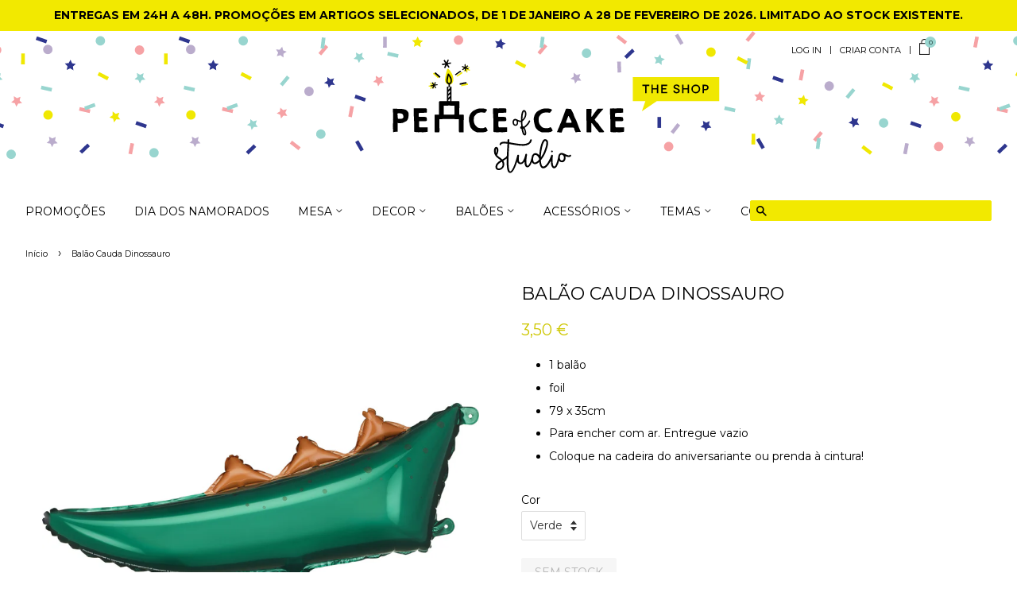

--- FILE ---
content_type: text/html; charset=utf-8
request_url: https://shop.peaceofcakestudio.com/products/balao-cauda-dinossauro
body_size: 33130
content:
<!doctype html>
<!--[if lt IE 7]><html class="no-js lt-ie9 lt-ie8 lt-ie7" lang="en"> <![endif]-->
<!--[if IE 7]><html class="no-js lt-ie9 lt-ie8" lang="en"> <![endif]-->
<!--[if IE 8]><html class="no-js lt-ie9" lang="en"> <![endif]-->
<!--[if IE 9 ]><html class="ie9 no-js"> <![endif]-->
<!--[if (gt IE 9)|!(IE)]><!--> <html class="no-js"> <!--<![endif]-->
<head>

  <!-- Basic page needs ================================================== -->
  <meta charset="utf-8">
  <meta http-equiv="X-UA-Compatible" content="IE=edge,chrome=1">

  
  <link rel="icon" type="image/x-icon" href="//shop.peaceofcakestudio.com/cdn/shop/t/8/assets/favicon.ico?v=52618962900675608981615630117">
  

  <!-- Title and description ================================================== -->
  <title>
  Balão Cauda Dinossauro &ndash; Peace of Cake Studio: The Shop
  </title>

  
  <meta name="description" content="1 balão foil 79 x 35cm Para encher com ar. Entregue vazio Coloque na cadeira do aniversariante ou prenda à cintura!">
  

  <!-- Social meta ================================================== -->
  <!-- /snippets/social-meta-tags.liquid -->




<meta property="og:site_name" content="Peace of Cake Studio: The Shop">
<meta property="og:url" content="https://shop.peaceofcakestudio.com/products/balao-cauda-dinossauro">
<meta property="og:title" content="Balão Cauda Dinossauro">
<meta property="og:type" content="product">
<meta property="og:description" content="1 balão foil 79 x 35cm Para encher com ar. Entregue vazio Coloque na cadeira do aniversariante ou prenda à cintura!">

  <meta property="og:price:amount" content="3,50">
  <meta property="og:price:currency" content="EUR">

<meta property="og:image" content="http://shop.peaceofcakestudio.com/cdn/shop/files/FB222_01_H_1200x1200.jpg?v=1709320287"><meta property="og:image" content="http://shop.peaceofcakestudio.com/cdn/shop/files/FB222_02_H_1200x1200.jpg?v=1709320288"><meta property="og:image" content="http://shop.peaceofcakestudio.com/cdn/shop/files/FB222_03_H_1200x1200.jpg?v=1709320288">
<meta property="og:image:secure_url" content="https://shop.peaceofcakestudio.com/cdn/shop/files/FB222_01_H_1200x1200.jpg?v=1709320287"><meta property="og:image:secure_url" content="https://shop.peaceofcakestudio.com/cdn/shop/files/FB222_02_H_1200x1200.jpg?v=1709320288"><meta property="og:image:secure_url" content="https://shop.peaceofcakestudio.com/cdn/shop/files/FB222_03_H_1200x1200.jpg?v=1709320288">


<meta name="twitter:card" content="summary_large_image">
<meta name="twitter:title" content="Balão Cauda Dinossauro">
<meta name="twitter:description" content="1 balão foil 79 x 35cm Para encher com ar. Entregue vazio Coloque na cadeira do aniversariante ou prenda à cintura!">


  <!-- Helpers ================================================== -->
  <link rel="canonical" href="https://shop.peaceofcakestudio.com/products/balao-cauda-dinossauro">
  <meta name="viewport" content="width=device-width,initial-scale=1">
  <meta name="theme-color" content="#f2e900">

  <!-- CSS ================================================== -->
  <link href="//shop.peaceofcakestudio.com/cdn/shop/t/8/assets/timber.scss.css?v=61589235868978920471696665076" rel="stylesheet" type="text/css" media="all" />
  <link href="//shop.peaceofcakestudio.com/cdn/shop/t/8/assets/theme.scss.css?v=45218110872335858581696665075" rel="stylesheet" type="text/css" media="all" />
  
  <link rel="stylesheet" href="https://cdnjs.cloudflare.com/ajax/libs/slick-carousel/1.8.1/slick.min.css" />
  <link rel="stylesheet" href="https://cdnjs.cloudflare.com/ajax/libs/slick-carousel/1.8.1/slick-theme.min.css" />

  
  
  
  <link href="//fonts.googleapis.com/css?family=Montserrat:400,700" rel="stylesheet" type="text/css" media="all" />


  


  



  <script>
    window.theme = window.theme || {};

    var theme = {
      strings: {
        zoomClose: "Encerrar (Esc)",
        zoomPrev: "Anterior (Seta esquerda do teclado)",
        zoomNext: "Próximo (Seta direita do teclado)",
        addressError: "Não é possível localizar o endereço",
        addressNoResults: "Nenhum resultado para este endereço",
        addressQueryLimit: "Você excedeu a cota de uso da API da Google. Considere a actualização para um \u003ca href=\"https:\/\/developers.google.com\/maps\/premium\/usage-limits\"\u003ePlano Premium\u003c\/a\u003e.",
        authError: "Houve um problema de autenticação na sua conta do Google Maps API."
      },
      settings: {
        // Adding some settings to allow the editor to update correctly when they are changed
        themeBgImage: false,
        customBgImage: '',
        enableWideLayout: true,
        typeAccentTransform: true,
        typeAccentSpacing: false,
        baseFontSize: '14px',
        headerBaseFontSize: '22px',
        accentFontSize: '14px'
      },
      variables: {
        mediaQueryMedium: 'screen and (max-width: 768px)',
        bpSmall: false
      },
      moneyFormat: "{{amount_with_comma_separator}} €"
    }

    document.documentElement.className = document.documentElement.className.replace('no-js', 'supports-js');
  </script>

  <!-- Header hook for plugins ================================================== -->
  <script>window.performance && window.performance.mark && window.performance.mark('shopify.content_for_header.start');</script><meta name="google-site-verification" content="NYbI1xW-0n-5YsvuztE2X9-6yJE_QDIP7FTo2fhWaC0">
<meta id="shopify-digital-wallet" name="shopify-digital-wallet" content="/24827538/digital_wallets/dialog">
<link rel="alternate" type="application/json+oembed" href="https://shop.peaceofcakestudio.com/products/balao-cauda-dinossauro.oembed">
<script async="async" src="/checkouts/internal/preloads.js?locale=pt-PT"></script>
<script id="shopify-features" type="application/json">{"accessToken":"ce6a489c8ff5fccdadc0c54b8d1cc6c4","betas":["rich-media-storefront-analytics"],"domain":"shop.peaceofcakestudio.com","predictiveSearch":true,"shopId":24827538,"locale":"pt-pt"}</script>
<script>var Shopify = Shopify || {};
Shopify.shop = "peace-of-cake-party-shop.myshopify.com";
Shopify.locale = "pt-PT";
Shopify.currency = {"active":"EUR","rate":"1.0"};
Shopify.country = "PT";
Shopify.theme = {"name":"Minimal (Tweaked)","id":6992855069,"schema_name":"Minimal","schema_version":"3.8.0","theme_store_id":380,"role":"main"};
Shopify.theme.handle = "null";
Shopify.theme.style = {"id":null,"handle":null};
Shopify.cdnHost = "shop.peaceofcakestudio.com/cdn";
Shopify.routes = Shopify.routes || {};
Shopify.routes.root = "/";</script>
<script type="module">!function(o){(o.Shopify=o.Shopify||{}).modules=!0}(window);</script>
<script>!function(o){function n(){var o=[];function n(){o.push(Array.prototype.slice.apply(arguments))}return n.q=o,n}var t=o.Shopify=o.Shopify||{};t.loadFeatures=n(),t.autoloadFeatures=n()}(window);</script>
<script id="shop-js-analytics" type="application/json">{"pageType":"product"}</script>
<script defer="defer" async type="module" src="//shop.peaceofcakestudio.com/cdn/shopifycloud/shop-js/modules/v2/client.init-shop-cart-sync_CFX4w5t0.pt-PT.esm.js"></script>
<script defer="defer" async type="module" src="//shop.peaceofcakestudio.com/cdn/shopifycloud/shop-js/modules/v2/chunk.common_BhkIepHa.esm.js"></script>
<script defer="defer" async type="module" src="//shop.peaceofcakestudio.com/cdn/shopifycloud/shop-js/modules/v2/chunk.modal_BqkWJ4Eh.esm.js"></script>
<script type="module">
  await import("//shop.peaceofcakestudio.com/cdn/shopifycloud/shop-js/modules/v2/client.init-shop-cart-sync_CFX4w5t0.pt-PT.esm.js");
await import("//shop.peaceofcakestudio.com/cdn/shopifycloud/shop-js/modules/v2/chunk.common_BhkIepHa.esm.js");
await import("//shop.peaceofcakestudio.com/cdn/shopifycloud/shop-js/modules/v2/chunk.modal_BqkWJ4Eh.esm.js");

  window.Shopify.SignInWithShop?.initShopCartSync?.({"fedCMEnabled":true,"windoidEnabled":true});

</script>
<script id="__st">var __st={"a":24827538,"offset":0,"reqid":"5f830e52-ad9b-4a7e-9c41-d50b3adf9241-1769140882","pageurl":"shop.peaceofcakestudio.com\/products\/balao-cauda-dinossauro","u":"7d1cce6eed88","p":"product","rtyp":"product","rid":8759222567246};</script>
<script>window.ShopifyPaypalV4VisibilityTracking = true;</script>
<script id="captcha-bootstrap">!function(){'use strict';const t='contact',e='account',n='new_comment',o=[[t,t],['blogs',n],['comments',n],[t,'customer']],c=[[e,'customer_login'],[e,'guest_login'],[e,'recover_customer_password'],[e,'create_customer']],r=t=>t.map((([t,e])=>`form[action*='/${t}']:not([data-nocaptcha='true']) input[name='form_type'][value='${e}']`)).join(','),a=t=>()=>t?[...document.querySelectorAll(t)].map((t=>t.form)):[];function s(){const t=[...o],e=r(t);return a(e)}const i='password',u='form_key',d=['recaptcha-v3-token','g-recaptcha-response','h-captcha-response',i],f=()=>{try{return window.sessionStorage}catch{return}},m='__shopify_v',_=t=>t.elements[u];function p(t,e,n=!1){try{const o=window.sessionStorage,c=JSON.parse(o.getItem(e)),{data:r}=function(t){const{data:e,action:n}=t;return t[m]||n?{data:e,action:n}:{data:t,action:n}}(c);for(const[e,n]of Object.entries(r))t.elements[e]&&(t.elements[e].value=n);n&&o.removeItem(e)}catch(o){console.error('form repopulation failed',{error:o})}}const l='form_type',E='cptcha';function T(t){t.dataset[E]=!0}const w=window,h=w.document,L='Shopify',v='ce_forms',y='captcha';let A=!1;((t,e)=>{const n=(g='f06e6c50-85a8-45c8-87d0-21a2b65856fe',I='https://cdn.shopify.com/shopifycloud/storefront-forms-hcaptcha/ce_storefront_forms_captcha_hcaptcha.v1.5.2.iife.js',D={infoText:'Protegido por hCaptcha',privacyText:'Privacidade',termsText:'Termos'},(t,e,n)=>{const o=w[L][v],c=o.bindForm;if(c)return c(t,g,e,D).then(n);var r;o.q.push([[t,g,e,D],n]),r=I,A||(h.body.append(Object.assign(h.createElement('script'),{id:'captcha-provider',async:!0,src:r})),A=!0)});var g,I,D;w[L]=w[L]||{},w[L][v]=w[L][v]||{},w[L][v].q=[],w[L][y]=w[L][y]||{},w[L][y].protect=function(t,e){n(t,void 0,e),T(t)},Object.freeze(w[L][y]),function(t,e,n,w,h,L){const[v,y,A,g]=function(t,e,n){const i=e?o:[],u=t?c:[],d=[...i,...u],f=r(d),m=r(i),_=r(d.filter((([t,e])=>n.includes(e))));return[a(f),a(m),a(_),s()]}(w,h,L),I=t=>{const e=t.target;return e instanceof HTMLFormElement?e:e&&e.form},D=t=>v().includes(t);t.addEventListener('submit',(t=>{const e=I(t);if(!e)return;const n=D(e)&&!e.dataset.hcaptchaBound&&!e.dataset.recaptchaBound,o=_(e),c=g().includes(e)&&(!o||!o.value);(n||c)&&t.preventDefault(),c&&!n&&(function(t){try{if(!f())return;!function(t){const e=f();if(!e)return;const n=_(t);if(!n)return;const o=n.value;o&&e.removeItem(o)}(t);const e=Array.from(Array(32),(()=>Math.random().toString(36)[2])).join('');!function(t,e){_(t)||t.append(Object.assign(document.createElement('input'),{type:'hidden',name:u})),t.elements[u].value=e}(t,e),function(t,e){const n=f();if(!n)return;const o=[...t.querySelectorAll(`input[type='${i}']`)].map((({name:t})=>t)),c=[...d,...o],r={};for(const[a,s]of new FormData(t).entries())c.includes(a)||(r[a]=s);n.setItem(e,JSON.stringify({[m]:1,action:t.action,data:r}))}(t,e)}catch(e){console.error('failed to persist form',e)}}(e),e.submit())}));const S=(t,e)=>{t&&!t.dataset[E]&&(n(t,e.some((e=>e===t))),T(t))};for(const o of['focusin','change'])t.addEventListener(o,(t=>{const e=I(t);D(e)&&S(e,y())}));const B=e.get('form_key'),M=e.get(l),P=B&&M;t.addEventListener('DOMContentLoaded',(()=>{const t=y();if(P)for(const e of t)e.elements[l].value===M&&p(e,B);[...new Set([...A(),...v().filter((t=>'true'===t.dataset.shopifyCaptcha))])].forEach((e=>S(e,t)))}))}(h,new URLSearchParams(w.location.search),n,t,e,['guest_login'])})(!0,!0)}();</script>
<script integrity="sha256-4kQ18oKyAcykRKYeNunJcIwy7WH5gtpwJnB7kiuLZ1E=" data-source-attribution="shopify.loadfeatures" defer="defer" src="//shop.peaceofcakestudio.com/cdn/shopifycloud/storefront/assets/storefront/load_feature-a0a9edcb.js" crossorigin="anonymous"></script>
<script data-source-attribution="shopify.dynamic_checkout.dynamic.init">var Shopify=Shopify||{};Shopify.PaymentButton=Shopify.PaymentButton||{isStorefrontPortableWallets:!0,init:function(){window.Shopify.PaymentButton.init=function(){};var t=document.createElement("script");t.src="https://shop.peaceofcakestudio.com/cdn/shopifycloud/portable-wallets/latest/portable-wallets.pt-pt.js",t.type="module",document.head.appendChild(t)}};
</script>
<script data-source-attribution="shopify.dynamic_checkout.buyer_consent">
  function portableWalletsHideBuyerConsent(e){var t=document.getElementById("shopify-buyer-consent"),n=document.getElementById("shopify-subscription-policy-button");t&&n&&(t.classList.add("hidden"),t.setAttribute("aria-hidden","true"),n.removeEventListener("click",e))}function portableWalletsShowBuyerConsent(e){var t=document.getElementById("shopify-buyer-consent"),n=document.getElementById("shopify-subscription-policy-button");t&&n&&(t.classList.remove("hidden"),t.removeAttribute("aria-hidden"),n.addEventListener("click",e))}window.Shopify?.PaymentButton&&(window.Shopify.PaymentButton.hideBuyerConsent=portableWalletsHideBuyerConsent,window.Shopify.PaymentButton.showBuyerConsent=portableWalletsShowBuyerConsent);
</script>
<script data-source-attribution="shopify.dynamic_checkout.cart.bootstrap">document.addEventListener("DOMContentLoaded",(function(){function t(){return document.querySelector("shopify-accelerated-checkout-cart, shopify-accelerated-checkout")}if(t())Shopify.PaymentButton.init();else{new MutationObserver((function(e,n){t()&&(Shopify.PaymentButton.init(),n.disconnect())})).observe(document.body,{childList:!0,subtree:!0})}}));
</script>
<script id='scb4127' type='text/javascript' async='' src='https://shop.peaceofcakestudio.com/cdn/shopifycloud/privacy-banner/storefront-banner.js'></script>
<script>window.performance && window.performance.mark && window.performance.mark('shopify.content_for_header.end');</script>

  

<!--[if lt IE 9]>
<script src="//cdnjs.cloudflare.com/ajax/libs/html5shiv/3.7.2/html5shiv.min.js" type="text/javascript"></script>
<link href="//shop.peaceofcakestudio.com/cdn/shop/t/8/assets/respond-proxy.html" id="respond-proxy" rel="respond-proxy" />
<link href="//shop.peaceofcakestudio.com/search?q=2c447d060cf14884a0f8be4ac8459ce8" id="respond-redirect" rel="respond-redirect" />
<script src="//shop.peaceofcakestudio.com/search?q=2c447d060cf14884a0f8be4ac8459ce8" type="text/javascript"></script>
<![endif]-->


  <script src="//shop.peaceofcakestudio.com/cdn/shop/t/8/assets/jquery-2.2.3.min.js?v=58211863146907186831516823544" type="text/javascript"></script>

  <!--[if (gt IE 9)|!(IE)]><!--><script src="//shop.peaceofcakestudio.com/cdn/shop/t/8/assets/lazysizes.min.js?v=177476512571513845041516823544" async="async"></script><!--<![endif]-->
  <!--[if lte IE 9]><script src="//shop.peaceofcakestudio.com/cdn/shop/t/8/assets/lazysizes.min.js?v=177476512571513845041516823544"></script><![endif]-->

  
  

<link href="https://monorail-edge.shopifysvc.com" rel="dns-prefetch">
<script>(function(){if ("sendBeacon" in navigator && "performance" in window) {try {var session_token_from_headers = performance.getEntriesByType('navigation')[0].serverTiming.find(x => x.name == '_s').description;} catch {var session_token_from_headers = undefined;}var session_cookie_matches = document.cookie.match(/_shopify_s=([^;]*)/);var session_token_from_cookie = session_cookie_matches && session_cookie_matches.length === 2 ? session_cookie_matches[1] : "";var session_token = session_token_from_headers || session_token_from_cookie || "";function handle_abandonment_event(e) {var entries = performance.getEntries().filter(function(entry) {return /monorail-edge.shopifysvc.com/.test(entry.name);});if (!window.abandonment_tracked && entries.length === 0) {window.abandonment_tracked = true;var currentMs = Date.now();var navigation_start = performance.timing.navigationStart;var payload = {shop_id: 24827538,url: window.location.href,navigation_start,duration: currentMs - navigation_start,session_token,page_type: "product"};window.navigator.sendBeacon("https://monorail-edge.shopifysvc.com/v1/produce", JSON.stringify({schema_id: "online_store_buyer_site_abandonment/1.1",payload: payload,metadata: {event_created_at_ms: currentMs,event_sent_at_ms: currentMs}}));}}window.addEventListener('pagehide', handle_abandonment_event);}}());</script>
<script id="web-pixels-manager-setup">(function e(e,d,r,n,o){if(void 0===o&&(o={}),!Boolean(null===(a=null===(i=window.Shopify)||void 0===i?void 0:i.analytics)||void 0===a?void 0:a.replayQueue)){var i,a;window.Shopify=window.Shopify||{};var t=window.Shopify;t.analytics=t.analytics||{};var s=t.analytics;s.replayQueue=[],s.publish=function(e,d,r){return s.replayQueue.push([e,d,r]),!0};try{self.performance.mark("wpm:start")}catch(e){}var l=function(){var e={modern:/Edge?\/(1{2}[4-9]|1[2-9]\d|[2-9]\d{2}|\d{4,})\.\d+(\.\d+|)|Firefox\/(1{2}[4-9]|1[2-9]\d|[2-9]\d{2}|\d{4,})\.\d+(\.\d+|)|Chrom(ium|e)\/(9{2}|\d{3,})\.\d+(\.\d+|)|(Maci|X1{2}).+ Version\/(15\.\d+|(1[6-9]|[2-9]\d|\d{3,})\.\d+)([,.]\d+|)( \(\w+\)|)( Mobile\/\w+|) Safari\/|Chrome.+OPR\/(9{2}|\d{3,})\.\d+\.\d+|(CPU[ +]OS|iPhone[ +]OS|CPU[ +]iPhone|CPU IPhone OS|CPU iPad OS)[ +]+(15[._]\d+|(1[6-9]|[2-9]\d|\d{3,})[._]\d+)([._]\d+|)|Android:?[ /-](13[3-9]|1[4-9]\d|[2-9]\d{2}|\d{4,})(\.\d+|)(\.\d+|)|Android.+Firefox\/(13[5-9]|1[4-9]\d|[2-9]\d{2}|\d{4,})\.\d+(\.\d+|)|Android.+Chrom(ium|e)\/(13[3-9]|1[4-9]\d|[2-9]\d{2}|\d{4,})\.\d+(\.\d+|)|SamsungBrowser\/([2-9]\d|\d{3,})\.\d+/,legacy:/Edge?\/(1[6-9]|[2-9]\d|\d{3,})\.\d+(\.\d+|)|Firefox\/(5[4-9]|[6-9]\d|\d{3,})\.\d+(\.\d+|)|Chrom(ium|e)\/(5[1-9]|[6-9]\d|\d{3,})\.\d+(\.\d+|)([\d.]+$|.*Safari\/(?![\d.]+ Edge\/[\d.]+$))|(Maci|X1{2}).+ Version\/(10\.\d+|(1[1-9]|[2-9]\d|\d{3,})\.\d+)([,.]\d+|)( \(\w+\)|)( Mobile\/\w+|) Safari\/|Chrome.+OPR\/(3[89]|[4-9]\d|\d{3,})\.\d+\.\d+|(CPU[ +]OS|iPhone[ +]OS|CPU[ +]iPhone|CPU IPhone OS|CPU iPad OS)[ +]+(10[._]\d+|(1[1-9]|[2-9]\d|\d{3,})[._]\d+)([._]\d+|)|Android:?[ /-](13[3-9]|1[4-9]\d|[2-9]\d{2}|\d{4,})(\.\d+|)(\.\d+|)|Mobile Safari.+OPR\/([89]\d|\d{3,})\.\d+\.\d+|Android.+Firefox\/(13[5-9]|1[4-9]\d|[2-9]\d{2}|\d{4,})\.\d+(\.\d+|)|Android.+Chrom(ium|e)\/(13[3-9]|1[4-9]\d|[2-9]\d{2}|\d{4,})\.\d+(\.\d+|)|Android.+(UC? ?Browser|UCWEB|U3)[ /]?(15\.([5-9]|\d{2,})|(1[6-9]|[2-9]\d|\d{3,})\.\d+)\.\d+|SamsungBrowser\/(5\.\d+|([6-9]|\d{2,})\.\d+)|Android.+MQ{2}Browser\/(14(\.(9|\d{2,})|)|(1[5-9]|[2-9]\d|\d{3,})(\.\d+|))(\.\d+|)|K[Aa][Ii]OS\/(3\.\d+|([4-9]|\d{2,})\.\d+)(\.\d+|)/},d=e.modern,r=e.legacy,n=navigator.userAgent;return n.match(d)?"modern":n.match(r)?"legacy":"unknown"}(),u="modern"===l?"modern":"legacy",c=(null!=n?n:{modern:"",legacy:""})[u],f=function(e){return[e.baseUrl,"/wpm","/b",e.hashVersion,"modern"===e.buildTarget?"m":"l",".js"].join("")}({baseUrl:d,hashVersion:r,buildTarget:u}),m=function(e){var d=e.version,r=e.bundleTarget,n=e.surface,o=e.pageUrl,i=e.monorailEndpoint;return{emit:function(e){var a=e.status,t=e.errorMsg,s=(new Date).getTime(),l=JSON.stringify({metadata:{event_sent_at_ms:s},events:[{schema_id:"web_pixels_manager_load/3.1",payload:{version:d,bundle_target:r,page_url:o,status:a,surface:n,error_msg:t},metadata:{event_created_at_ms:s}}]});if(!i)return console&&console.warn&&console.warn("[Web Pixels Manager] No Monorail endpoint provided, skipping logging."),!1;try{return self.navigator.sendBeacon.bind(self.navigator)(i,l)}catch(e){}var u=new XMLHttpRequest;try{return u.open("POST",i,!0),u.setRequestHeader("Content-Type","text/plain"),u.send(l),!0}catch(e){return console&&console.warn&&console.warn("[Web Pixels Manager] Got an unhandled error while logging to Monorail."),!1}}}}({version:r,bundleTarget:l,surface:e.surface,pageUrl:self.location.href,monorailEndpoint:e.monorailEndpoint});try{o.browserTarget=l,function(e){var d=e.src,r=e.async,n=void 0===r||r,o=e.onload,i=e.onerror,a=e.sri,t=e.scriptDataAttributes,s=void 0===t?{}:t,l=document.createElement("script"),u=document.querySelector("head"),c=document.querySelector("body");if(l.async=n,l.src=d,a&&(l.integrity=a,l.crossOrigin="anonymous"),s)for(var f in s)if(Object.prototype.hasOwnProperty.call(s,f))try{l.dataset[f]=s[f]}catch(e){}if(o&&l.addEventListener("load",o),i&&l.addEventListener("error",i),u)u.appendChild(l);else{if(!c)throw new Error("Did not find a head or body element to append the script");c.appendChild(l)}}({src:f,async:!0,onload:function(){if(!function(){var e,d;return Boolean(null===(d=null===(e=window.Shopify)||void 0===e?void 0:e.analytics)||void 0===d?void 0:d.initialized)}()){var d=window.webPixelsManager.init(e)||void 0;if(d){var r=window.Shopify.analytics;r.replayQueue.forEach((function(e){var r=e[0],n=e[1],o=e[2];d.publishCustomEvent(r,n,o)})),r.replayQueue=[],r.publish=d.publishCustomEvent,r.visitor=d.visitor,r.initialized=!0}}},onerror:function(){return m.emit({status:"failed",errorMsg:"".concat(f," has failed to load")})},sri:function(e){var d=/^sha384-[A-Za-z0-9+/=]+$/;return"string"==typeof e&&d.test(e)}(c)?c:"",scriptDataAttributes:o}),m.emit({status:"loading"})}catch(e){m.emit({status:"failed",errorMsg:(null==e?void 0:e.message)||"Unknown error"})}}})({shopId: 24827538,storefrontBaseUrl: "https://shop.peaceofcakestudio.com",extensionsBaseUrl: "https://extensions.shopifycdn.com/cdn/shopifycloud/web-pixels-manager",monorailEndpoint: "https://monorail-edge.shopifysvc.com/unstable/produce_batch",surface: "storefront-renderer",enabledBetaFlags: ["2dca8a86"],webPixelsConfigList: [{"id":"1075609934","configuration":"{\"config\":\"{\\\"pixel_id\\\":\\\"G-Y052E5QBYP\\\",\\\"target_country\\\":\\\"PT\\\",\\\"gtag_events\\\":[{\\\"type\\\":\\\"search\\\",\\\"action_label\\\":\\\"G-Y052E5QBYP\\\"},{\\\"type\\\":\\\"begin_checkout\\\",\\\"action_label\\\":\\\"G-Y052E5QBYP\\\"},{\\\"type\\\":\\\"view_item\\\",\\\"action_label\\\":[\\\"G-Y052E5QBYP\\\",\\\"MC-2YNSZSZ1EH\\\"]},{\\\"type\\\":\\\"purchase\\\",\\\"action_label\\\":[\\\"G-Y052E5QBYP\\\",\\\"MC-2YNSZSZ1EH\\\"]},{\\\"type\\\":\\\"page_view\\\",\\\"action_label\\\":[\\\"G-Y052E5QBYP\\\",\\\"MC-2YNSZSZ1EH\\\"]},{\\\"type\\\":\\\"add_payment_info\\\",\\\"action_label\\\":\\\"G-Y052E5QBYP\\\"},{\\\"type\\\":\\\"add_to_cart\\\",\\\"action_label\\\":\\\"G-Y052E5QBYP\\\"}],\\\"enable_monitoring_mode\\\":false}\"}","eventPayloadVersion":"v1","runtimeContext":"OPEN","scriptVersion":"b2a88bafab3e21179ed38636efcd8a93","type":"APP","apiClientId":1780363,"privacyPurposes":[],"dataSharingAdjustments":{"protectedCustomerApprovalScopes":["read_customer_address","read_customer_email","read_customer_name","read_customer_personal_data","read_customer_phone"]}},{"id":"shopify-app-pixel","configuration":"{}","eventPayloadVersion":"v1","runtimeContext":"STRICT","scriptVersion":"0450","apiClientId":"shopify-pixel","type":"APP","privacyPurposes":["ANALYTICS","MARKETING"]},{"id":"shopify-custom-pixel","eventPayloadVersion":"v1","runtimeContext":"LAX","scriptVersion":"0450","apiClientId":"shopify-pixel","type":"CUSTOM","privacyPurposes":["ANALYTICS","MARKETING"]}],isMerchantRequest: false,initData: {"shop":{"name":"Peace of Cake Studio: The Shop","paymentSettings":{"currencyCode":"EUR"},"myshopifyDomain":"peace-of-cake-party-shop.myshopify.com","countryCode":"PT","storefrontUrl":"https:\/\/shop.peaceofcakestudio.com"},"customer":null,"cart":null,"checkout":null,"productVariants":[{"price":{"amount":3.5,"currencyCode":"EUR"},"product":{"title":"Balão Cauda Dinossauro","vendor":"Party Deco","id":"8759222567246","untranslatedTitle":"Balão Cauda Dinossauro","url":"\/products\/balao-cauda-dinossauro","type":"Balão Forma"},"id":"47717848514894","image":{"src":"\/\/shop.peaceofcakestudio.com\/cdn\/shop\/files\/FB222_01_H.jpg?v=1709320287"},"sku":"FB222","title":"Verde","untranslatedTitle":"Verde"}],"purchasingCompany":null},},"https://shop.peaceofcakestudio.com/cdn","fcfee988w5aeb613cpc8e4bc33m6693e112",{"modern":"","legacy":""},{"shopId":"24827538","storefrontBaseUrl":"https:\/\/shop.peaceofcakestudio.com","extensionBaseUrl":"https:\/\/extensions.shopifycdn.com\/cdn\/shopifycloud\/web-pixels-manager","surface":"storefront-renderer","enabledBetaFlags":"[\"2dca8a86\"]","isMerchantRequest":"false","hashVersion":"fcfee988w5aeb613cpc8e4bc33m6693e112","publish":"custom","events":"[[\"page_viewed\",{}],[\"product_viewed\",{\"productVariant\":{\"price\":{\"amount\":3.5,\"currencyCode\":\"EUR\"},\"product\":{\"title\":\"Balão Cauda Dinossauro\",\"vendor\":\"Party Deco\",\"id\":\"8759222567246\",\"untranslatedTitle\":\"Balão Cauda Dinossauro\",\"url\":\"\/products\/balao-cauda-dinossauro\",\"type\":\"Balão Forma\"},\"id\":\"47717848514894\",\"image\":{\"src\":\"\/\/shop.peaceofcakestudio.com\/cdn\/shop\/files\/FB222_01_H.jpg?v=1709320287\"},\"sku\":\"FB222\",\"title\":\"Verde\",\"untranslatedTitle\":\"Verde\"}}]]"});</script><script>
  window.ShopifyAnalytics = window.ShopifyAnalytics || {};
  window.ShopifyAnalytics.meta = window.ShopifyAnalytics.meta || {};
  window.ShopifyAnalytics.meta.currency = 'EUR';
  var meta = {"product":{"id":8759222567246,"gid":"gid:\/\/shopify\/Product\/8759222567246","vendor":"Party Deco","type":"Balão Forma","handle":"balao-cauda-dinossauro","variants":[{"id":47717848514894,"price":350,"name":"Balão Cauda Dinossauro - Verde","public_title":"Verde","sku":"FB222"}],"remote":false},"page":{"pageType":"product","resourceType":"product","resourceId":8759222567246,"requestId":"5f830e52-ad9b-4a7e-9c41-d50b3adf9241-1769140882"}};
  for (var attr in meta) {
    window.ShopifyAnalytics.meta[attr] = meta[attr];
  }
</script>
<script class="analytics">
  (function () {
    var customDocumentWrite = function(content) {
      var jquery = null;

      if (window.jQuery) {
        jquery = window.jQuery;
      } else if (window.Checkout && window.Checkout.$) {
        jquery = window.Checkout.$;
      }

      if (jquery) {
        jquery('body').append(content);
      }
    };

    var hasLoggedConversion = function(token) {
      if (token) {
        return document.cookie.indexOf('loggedConversion=' + token) !== -1;
      }
      return false;
    }

    var setCookieIfConversion = function(token) {
      if (token) {
        var twoMonthsFromNow = new Date(Date.now());
        twoMonthsFromNow.setMonth(twoMonthsFromNow.getMonth() + 2);

        document.cookie = 'loggedConversion=' + token + '; expires=' + twoMonthsFromNow;
      }
    }

    var trekkie = window.ShopifyAnalytics.lib = window.trekkie = window.trekkie || [];
    if (trekkie.integrations) {
      return;
    }
    trekkie.methods = [
      'identify',
      'page',
      'ready',
      'track',
      'trackForm',
      'trackLink'
    ];
    trekkie.factory = function(method) {
      return function() {
        var args = Array.prototype.slice.call(arguments);
        args.unshift(method);
        trekkie.push(args);
        return trekkie;
      };
    };
    for (var i = 0; i < trekkie.methods.length; i++) {
      var key = trekkie.methods[i];
      trekkie[key] = trekkie.factory(key);
    }
    trekkie.load = function(config) {
      trekkie.config = config || {};
      trekkie.config.initialDocumentCookie = document.cookie;
      var first = document.getElementsByTagName('script')[0];
      var script = document.createElement('script');
      script.type = 'text/javascript';
      script.onerror = function(e) {
        var scriptFallback = document.createElement('script');
        scriptFallback.type = 'text/javascript';
        scriptFallback.onerror = function(error) {
                var Monorail = {
      produce: function produce(monorailDomain, schemaId, payload) {
        var currentMs = new Date().getTime();
        var event = {
          schema_id: schemaId,
          payload: payload,
          metadata: {
            event_created_at_ms: currentMs,
            event_sent_at_ms: currentMs
          }
        };
        return Monorail.sendRequest("https://" + monorailDomain + "/v1/produce", JSON.stringify(event));
      },
      sendRequest: function sendRequest(endpointUrl, payload) {
        // Try the sendBeacon API
        if (window && window.navigator && typeof window.navigator.sendBeacon === 'function' && typeof window.Blob === 'function' && !Monorail.isIos12()) {
          var blobData = new window.Blob([payload], {
            type: 'text/plain'
          });

          if (window.navigator.sendBeacon(endpointUrl, blobData)) {
            return true;
          } // sendBeacon was not successful

        } // XHR beacon

        var xhr = new XMLHttpRequest();

        try {
          xhr.open('POST', endpointUrl);
          xhr.setRequestHeader('Content-Type', 'text/plain');
          xhr.send(payload);
        } catch (e) {
          console.log(e);
        }

        return false;
      },
      isIos12: function isIos12() {
        return window.navigator.userAgent.lastIndexOf('iPhone; CPU iPhone OS 12_') !== -1 || window.navigator.userAgent.lastIndexOf('iPad; CPU OS 12_') !== -1;
      }
    };
    Monorail.produce('monorail-edge.shopifysvc.com',
      'trekkie_storefront_load_errors/1.1',
      {shop_id: 24827538,
      theme_id: 6992855069,
      app_name: "storefront",
      context_url: window.location.href,
      source_url: "//shop.peaceofcakestudio.com/cdn/s/trekkie.storefront.8d95595f799fbf7e1d32231b9a28fd43b70c67d3.min.js"});

        };
        scriptFallback.async = true;
        scriptFallback.src = '//shop.peaceofcakestudio.com/cdn/s/trekkie.storefront.8d95595f799fbf7e1d32231b9a28fd43b70c67d3.min.js';
        first.parentNode.insertBefore(scriptFallback, first);
      };
      script.async = true;
      script.src = '//shop.peaceofcakestudio.com/cdn/s/trekkie.storefront.8d95595f799fbf7e1d32231b9a28fd43b70c67d3.min.js';
      first.parentNode.insertBefore(script, first);
    };
    trekkie.load(
      {"Trekkie":{"appName":"storefront","development":false,"defaultAttributes":{"shopId":24827538,"isMerchantRequest":null,"themeId":6992855069,"themeCityHash":"11982551327397435551","contentLanguage":"pt-PT","currency":"EUR","eventMetadataId":"bc8da24e-6363-4083-bad6-a910d72cd816"},"isServerSideCookieWritingEnabled":true,"monorailRegion":"shop_domain","enabledBetaFlags":["65f19447"]},"Session Attribution":{},"S2S":{"facebookCapiEnabled":false,"source":"trekkie-storefront-renderer","apiClientId":580111}}
    );

    var loaded = false;
    trekkie.ready(function() {
      if (loaded) return;
      loaded = true;

      window.ShopifyAnalytics.lib = window.trekkie;

      var originalDocumentWrite = document.write;
      document.write = customDocumentWrite;
      try { window.ShopifyAnalytics.merchantGoogleAnalytics.call(this); } catch(error) {};
      document.write = originalDocumentWrite;

      window.ShopifyAnalytics.lib.page(null,{"pageType":"product","resourceType":"product","resourceId":8759222567246,"requestId":"5f830e52-ad9b-4a7e-9c41-d50b3adf9241-1769140882","shopifyEmitted":true});

      var match = window.location.pathname.match(/checkouts\/(.+)\/(thank_you|post_purchase)/)
      var token = match? match[1]: undefined;
      if (!hasLoggedConversion(token)) {
        setCookieIfConversion(token);
        window.ShopifyAnalytics.lib.track("Viewed Product",{"currency":"EUR","variantId":47717848514894,"productId":8759222567246,"productGid":"gid:\/\/shopify\/Product\/8759222567246","name":"Balão Cauda Dinossauro - Verde","price":"3.50","sku":"FB222","brand":"Party Deco","variant":"Verde","category":"Balão Forma","nonInteraction":true,"remote":false},undefined,undefined,{"shopifyEmitted":true});
      window.ShopifyAnalytics.lib.track("monorail:\/\/trekkie_storefront_viewed_product\/1.1",{"currency":"EUR","variantId":47717848514894,"productId":8759222567246,"productGid":"gid:\/\/shopify\/Product\/8759222567246","name":"Balão Cauda Dinossauro - Verde","price":"3.50","sku":"FB222","brand":"Party Deco","variant":"Verde","category":"Balão Forma","nonInteraction":true,"remote":false,"referer":"https:\/\/shop.peaceofcakestudio.com\/products\/balao-cauda-dinossauro"});
      }
    });


        var eventsListenerScript = document.createElement('script');
        eventsListenerScript.async = true;
        eventsListenerScript.src = "//shop.peaceofcakestudio.com/cdn/shopifycloud/storefront/assets/shop_events_listener-3da45d37.js";
        document.getElementsByTagName('head')[0].appendChild(eventsListenerScript);

})();</script>
  <script>
  if (!window.ga || (window.ga && typeof window.ga !== 'function')) {
    window.ga = function ga() {
      (window.ga.q = window.ga.q || []).push(arguments);
      if (window.Shopify && window.Shopify.analytics && typeof window.Shopify.analytics.publish === 'function') {
        window.Shopify.analytics.publish("ga_stub_called", {}, {sendTo: "google_osp_migration"});
      }
      console.error("Shopify's Google Analytics stub called with:", Array.from(arguments), "\nSee https://help.shopify.com/manual/promoting-marketing/pixels/pixel-migration#google for more information.");
    };
    if (window.Shopify && window.Shopify.analytics && typeof window.Shopify.analytics.publish === 'function') {
      window.Shopify.analytics.publish("ga_stub_initialized", {}, {sendTo: "google_osp_migration"});
    }
  }
</script>
<script
  defer
  src="https://shop.peaceofcakestudio.com/cdn/shopifycloud/perf-kit/shopify-perf-kit-3.0.4.min.js"
  data-application="storefront-renderer"
  data-shop-id="24827538"
  data-render-region="gcp-us-east1"
  data-page-type="product"
  data-theme-instance-id="6992855069"
  data-theme-name="Minimal"
  data-theme-version="3.8.0"
  data-monorail-region="shop_domain"
  data-resource-timing-sampling-rate="10"
  data-shs="true"
  data-shs-beacon="true"
  data-shs-export-with-fetch="true"
  data-shs-logs-sample-rate="1"
  data-shs-beacon-endpoint="https://shop.peaceofcakestudio.com/api/collect"
></script>
</head>

<body id="balao-cauda-dinossauro" class="template-product" >

  <div id="shopify-section-header" class="shopify-section"><div data-section-id="header" data-section-type="header-section"> 
  
  
  	<div class="announcement-bar">
      
        <span>Entregas em 24h a 48h. PROMOÇÕES EM ARTIGOS SELECIONADOS, DE 1 DE janeiro a 28 de Fevereiro de 2026. LIMITADO AO STOCK EXISTENTE.</span>
        
    </div>
  

  <div class="mobile-menu-bar xlarge--hide" role="menu">
    <div class="flexible">
      <div class="flexible__item">
        <button id="MobileNavTrigger" class="mobile-nav-trigger" data-menu-state="close" type="button">
          <span class="icon icon-hamburger"></span>
        </button>
      </div>
      <div class="flexible__item">
        <a href="/cart" class="cart-page-link">
          <div class="cart-count">0</div>
          <img class="cart-icon" src="//shop.peaceofcakestudio.com/cdn/shop/t/8/assets/shopping-bag.png?v=111103757229847153801518776484" />
        </a>
      </div>
    </div>
    <ul id="MobileNav" class="mobile-nav xlarge--hide">
  
  
  	
    
  
  	
  
  	
    
  
  	
  
  	
    
  
  	
      
      <li class="mobile-nav__link" aria-haspopup="true">
        
          <a href="/collections/promocoes" class="mobile-nav">
            Promoções
          </a>
        
      </li>
  	
  
  	
    
  
  	
  
  	
    
  
  	
  
  	
    
  
  	
      
      <li class="mobile-nav__link" aria-haspopup="true">
        
          <a href="/collections/dia-namorados" class="mobile-nav">
            Dia dos Namorados
          </a>
        
      </li>
  	
  
  	
    
  
  	
  
  	
    
  
  	
  
  	
    
  
  	
      
      <li class="mobile-nav__link" aria-haspopup="true">
        
          <a href="/collections/mesa" class="mobile-nav__sublist-trigger">
            Mesa
            <span class="icon-fallback-text mobile-nav__sublist-expand">
  <span class="icon icon-plus" aria-hidden="true"></span>
  <span class="fallback-text">+</span>
</span>
<span class="icon-fallback-text mobile-nav__sublist-contract">
  <span class="icon icon-minus" aria-hidden="true"></span>
  <span class="fallback-text">-</span>
</span>

          </a>
          <ul class="mobile-nav__sublist">  
            
              
              
            
              
                <li class="mobile-nav__sublist-link">
                  <a href="/collections/mesa-pratos">Pratos</a>
                </li>
              
            
              
              
            
              
                <li class="mobile-nav__sublist-link">
                  <a href="/collections/mesa-copos">Copos</a>
                </li>
              
            
              
              
            
              
                <li class="mobile-nav__sublist-link">
                  <a href="/collections/mesa-guardanapos">Guardanapos</a>
                </li>
              
            
              
              
            
              
                <li class="mobile-nav__sublist-link">
                  <a href="/collections/mesa-talheres">Talheres</a>
                </li>
              
            
              
              
            
              
                <li class="mobile-nav__sublist-link">
                  <a href="/collections/mesa-palhinhas">Palhinhas</a>
                </li>
              
            
              
              
            
              
                <li class="mobile-nav__sublist-link">
                  <a href="/collections/mesa-pratos-pe">Pratos de Pé</a>
                </li>
              
            
              
              
            
              
                <li class="mobile-nav__sublist-link">
                  <a href="/collections/mesa-caixas-pipocas">Caixas de Pipocas</a>
                </li>
              
            
              
              
            
              
                <li class="mobile-nav__sublist-link">
                  <a href="/collections/mesa-acessorios">Acessórios</a>
                </li>
              
            
          </ul>
        
      </li>
  	
  
  	
    
  
  	
      
      <li class="mobile-nav__link" aria-haspopup="true">
        
          <a href="/collections/decor" class="mobile-nav__sublist-trigger">
            Decor
            <span class="icon-fallback-text mobile-nav__sublist-expand">
  <span class="icon icon-plus" aria-hidden="true"></span>
  <span class="fallback-text">+</span>
</span>
<span class="icon-fallback-text mobile-nav__sublist-contract">
  <span class="icon icon-minus" aria-hidden="true"></span>
  <span class="fallback-text">-</span>
</span>

          </a>
          <ul class="mobile-nav__sublist">  
            
              
              
            
              
                <li class="mobile-nav__sublist-link">
                  <a href="/collections/decor-grinaldas">Grinaldas</a>
                </li>
              
            
              
              
            
              
                <li class="mobile-nav__sublist-link">
                  <a href="/collections/decor-bolas-papel">Bolas de Papel</a>
                </li>
              
            
              
              
            
              
                <li class="mobile-nav__sublist-link">
                  <a href="/collections/decor-rosetas">Rosetas</a>
                </li>
              
            
              
              
            
              
                <li class="mobile-nav__sublist-link">
                  <a href="/collections/decor-fitas-crepe">Fitas Crepe</a>
                </li>
              
            
              
              
            
              
                <li class="mobile-nav__sublist-link">
                  <a href="/collections/decor-cortinas">Cortinas</a>
                </li>
              
            
              
              
            
              
                <li class="mobile-nav__sublist-link">
                  <a href="/collections/decor-confetis">Confetis</a>
                </li>
              
            
              
              
            
              
                <li class="mobile-nav__sublist-link">
                  <a href="/collections/decor-velas">Velas</a>
                </li>
              
            
              
              
            
              
                <li class="mobile-nav__sublist-link">
                  <a href="/collections/decor-topos-bolo">Topos de Bolo</a>
                </li>
              
            
              
              
            
              
                <li class="mobile-nav__sublist-link">
                  <a href="/collections/decor-objectos-decoracao">Objectos de Decoração</a>
                </li>
              
            
          </ul>
        
      </li>
  	
  
  	
    
  
  	
      
      <li class="mobile-nav__link" aria-haspopup="true">
        
          <a href="/collections/baloes" class="mobile-nav__sublist-trigger">
            Balões
            <span class="icon-fallback-text mobile-nav__sublist-expand">
  <span class="icon icon-plus" aria-hidden="true"></span>
  <span class="fallback-text">+</span>
</span>
<span class="icon-fallback-text mobile-nav__sublist-contract">
  <span class="icon icon-minus" aria-hidden="true"></span>
  <span class="fallback-text">-</span>
</span>

          </a>
          <ul class="mobile-nav__sublist">  
            
              
              
            
              
                <li class="mobile-nav__sublist-link">
                  <a href="/collections/baloes-latex">Látex</a>
                </li>
              
            
              
              
            
              
                <li class="mobile-nav__sublist-link">
                  <a href="/collections/baloes-estrela">Estrelas</a>
                </li>
              
            
              
              
            
              
                <li class="mobile-nav__sublist-link">
                  <a href="/collections/baloes-coracao">Corações</a>
                </li>
              
            
              
              
            
              
                <li class="mobile-nav__sublist-link">
                  <a href="/collections/baloes-formas">Formas</a>
                </li>
              
            
              
              
            
              
                <li class="mobile-nav__sublist-link">
                  <a href="/collections/baloes-numeros">Números</a>
                </li>
              
            
              
              
            
              
                <li class="mobile-nav__sublist-link">
                  <a href="/collections/baloes-acessorios">Acessórios</a>
                </li>
              
            
          </ul>
        
      </li>
  	
  
  	
    
  
  	
      
      <li class="mobile-nav__link" aria-haspopup="true">
        
          <a href="/collections/acessorios" class="mobile-nav__sublist-trigger">
            Acessórios
            <span class="icon-fallback-text mobile-nav__sublist-expand">
  <span class="icon icon-plus" aria-hidden="true"></span>
  <span class="fallback-text">+</span>
</span>
<span class="icon-fallback-text mobile-nav__sublist-contract">
  <span class="icon icon-minus" aria-hidden="true"></span>
  <span class="fallback-text">-</span>
</span>

          </a>
          <ul class="mobile-nav__sublist">  
            
              
              
            
              
                <li class="mobile-nav__sublist-link">
                  <a href="/collections/acessorios-chapeus-festa">Chapéus de Festa</a>
                </li>
              
            
              
              
            
              
                <li class="mobile-nav__sublist-link">
                  <a href="/collections/acessorios-tatuagens-temporarias">Tatuagens Temporárias</a>
                </li>
              
            
              
              
            
              
                <li class="mobile-nav__sublist-link">
                  <a href="/collections/acessorios-aderecos-photobooth">Adereços de Photobooth</a>
                </li>
              
            
              
              
            
              
                <li class="mobile-nav__sublist-link">
                  <a href="/collections/acessorios-para-brincar-e-pinhatas">Para Brincar & Pinhatas</a>
                </li>
              
            
              
              
            
              
                <li class="mobile-nav__sublist-link">
                  <a href="/collections/acessorios-papelaria">Papelaria</a>
                </li>
              
            
              
              
            
              
                <li class="mobile-nav__sublist-link">
                  <a href="/collections/outros-aderecos">Outros Adereços</a>
                </li>
              
            
          </ul>
        
      </li>
  	
  
  	
    
  
  	
      
      <li class="mobile-nav__link" aria-haspopup="true">
        
          <a href="/collections/temas" class="mobile-nav__sublist-trigger">
            Temas
            <span class="icon-fallback-text mobile-nav__sublist-expand">
  <span class="icon icon-plus" aria-hidden="true"></span>
  <span class="fallback-text">+</span>
</span>
<span class="icon-fallback-text mobile-nav__sublist-contract">
  <span class="icon icon-minus" aria-hidden="true"></span>
  <span class="fallback-text">-</span>
</span>

          </a>
          <ul class="mobile-nav__sublist">  
            
              
              
            
              
                <li class="mobile-nav__sublist-link">
                  <a href="/collections/temas-1-aniversario">1º Aniversário</a>
                </li>
              
            
              
              
            
              
                <li class="mobile-nav__sublist-link">
                  <a href="/collections/temas-astronauta">Astronauta</a>
                </li>
              
            
              
              
            
              
                <li class="mobile-nav__sublist-link">
                  <a href="/collections/temas-indios">Aventura</a>
                </li>
              
            
              
              
            
              
                <li class="mobile-nav__sublist-link">
                  <a href="/collections/temas-baby-shower">Baby Shower</a>
                </li>
              
            
              
              
            
              
                <li class="mobile-nav__sublist-link">
                  <a href="/collections/temas-bailarina">Bailarina</a>
                </li>
              
            
              
              
            
              
                <li class="mobile-nav__sublist-link">
                  <a href="/collections/temas-batizados-comunhoes">Batizados & Comunhões</a>
                </li>
              
            
              
              
            
              
                <li class="mobile-nav__sublist-link">
                  <a href="/collections/temas-bluey">Bluey</a>
                </li>
              
            
              
              
            
              
                <li class="mobile-nav__sublist-link">
                  <a href="/collections/temas-borboletas">Borboletas</a>
                </li>
              
            
              
              
            
              
                <li class="mobile-nav__sublist-link">
                  <a href="/collections/temas-cactos">Cactos</a>
                </li>
              
            
              
              
            
              
                <li class="mobile-nav__sublist-link">
                  <a href="/collections/temas-caes-gatos">Cães & Gatos</a>
                </li>
              
            
              
              
            
              
                <li class="mobile-nav__sublist-link">
                  <a href="/collections/temas-cars">Carros / Veículos</a>
                </li>
              
            
              
              
            
              
                <li class="mobile-nav__sublist-link">
                  <a href="/collections/temas-casamento">Casamento</a>
                </li>
              
            
              
              
            
              
                <li class="mobile-nav__sublist-link">
                  <a href="/collections/temas-circo">Circo</a>
                </li>
              
            
              
              
            
              
                <li class="mobile-nav__sublist-link">
                  <a href="/collections/temas-coelhos">Coelhos</a>
                </li>
              
            
              
              
            
              
                <li class="mobile-nav__sublist-link">
                  <a href="/collections/temas-dinossauros">Dinossauros</a>
                </li>
              
            
              
              
            
              
                <li class="mobile-nav__sublist-link">
                  <a href="/collections/temas-emoji">Emoji</a>
                </li>
              
            
              
              
            
              
                <li class="mobile-nav__sublist-link">
                  <a href="/collections/temas-encanto">Encanto</a>
                </li>
              
            
              
              
            
              
                <li class="mobile-nav__sublist-link">
                  <a href="/collections/temas-estrelas">Estrelas</a>
                </li>
              
            
              
              
            
              
                <li class="mobile-nav__sublist-link">
                  <a href="/collections/temas-flores">Flores</a>
                </li>
              
            
              
              
            
              
                <li class="mobile-nav__sublist-link">
                  <a href="/collections/temas-frozen">Frozen</a>
                </li>
              
            
              
              
            
              
                <li class="mobile-nav__sublist-link">
                  <a href="/collections/temas-frutas">Frutas</a>
                </li>
              
            
              
              
            
              
                <li class="mobile-nav__sublist-link">
                  <a href="/collections/temas-fundo-do-mar">Fundo do Mar</a>
                </li>
              
            
              
              
            
              
                <li class="mobile-nav__sublist-link">
                  <a href="/collections/temas-futebol">Futebol</a>
                </li>
              
            
              
              
            
              
                <li class="mobile-nav__sublist-link">
                  <a href="/collections/temas-gamer">Gamer</a>
                </li>
              
            
              
              
            
              
                <li class="mobile-nav__sublist-link">
                  <a href="/collections/temas-gelados">Gelados e Doces</a>
                </li>
              
            
              
              
            
              
                <li class="mobile-nav__sublist-link">
                  <a href="/collections/temas-harry-potter">Harry Potter</a>
                </li>
              
            
              
              
            
              
                <li class="mobile-nav__sublist-link">
                  <a href="/collections/laduree">Ladurée</a>
                </li>
              
            
              
              
            
              
                <li class="mobile-nav__sublist-link">
                  <a href="/collections/temas-lol">LOL</a>
                </li>
              
            
              
              
            
              
                <li class="mobile-nav__sublist-link">
                  <a href="/collections/temas-magia">Magia</a>
                </li>
              
            
              
              
            
              
                <li class="mobile-nav__sublist-link">
                  <a href="/collections/temas-maileg">Maileg / Animal Friends</a>
                </li>
              
            
              
              
            
              
                <li class="mobile-nav__sublist-link">
                  <a href="/collections/temas-mexico-llama">México / Llama</a>
                </li>
              
            
              
              
            
              
                <li class="mobile-nav__sublist-link">
                  <a href="/collections/temas-mickey-minnie">Mickey & Minnie</a>
                </li>
              
            
              
              
            
              
                <li class="mobile-nav__sublist-link">
                  <a href="/collections/temas-minions">Minions</a>
                </li>
              
            
              
              
            
              
                <li class="mobile-nav__sublist-link">
                  <a href="/collections/temas-my-little-pony">My Little Pony</a>
                </li>
              
            
              
              
            
              
                <li class="mobile-nav__sublist-link">
                  <a href="/collections/temas-panda">Panda</a>
                </li>
              
            
              
              
            
              
                <li class="mobile-nav__sublist-link">
                  <a href="/collections/temas-party-animals">Party Animals</a>
                </li>
              
            
              
              
            
              
                <li class="mobile-nav__sublist-link">
                  <a href="/collections/temas-patrulha-pata">Patrulha Pata</a>
                </li>
              
            
              
              
            
              
                <li class="mobile-nav__sublist-link">
                  <a href="/collections/temas-peppa-pig">Peppa Pig</a>
                </li>
              
            
              
              
            
              
                <li class="mobile-nav__sublist-link">
                  <a href="/collections/temas-piratas">Piratas</a>
                </li>
              
            
              
              
            
              
                <li class="mobile-nav__sublist-link">
                  <a href="/collections/temas-policias-bombeiros">Polícias & Bombeiros</a>
                </li>
              
            
              
              
            
              
                <li class="mobile-nav__sublist-link">
                  <a href="/collections/temas-princesas-fadas">Princesas & Fadas</a>
                </li>
              
            
              
              
            
              
                <li class="mobile-nav__sublist-link">
                  <a href="/collections/temas-quinta">Quinta</a>
                </li>
              
            
              
              
            
              
                <li class="mobile-nav__sublist-link">
                  <a href="/collections/temas-selva">Selva</a>
                </li>
              
            
              
              
            
              
                <li class="mobile-nav__sublist-link">
                  <a href="/collections/temas-sereias">Sereias</a>
                </li>
              
            
              
              
            
              
                <li class="mobile-nav__sublist-link">
                  <a href="/collections/temas-sonic">Sonic</a>
                </li>
              
            
              
              
            
              
                <li class="mobile-nav__sublist-link">
                  <a href="/collections/temas-star-wars">Star Wars</a>
                </li>
              
            
              
              
            
              
                <li class="mobile-nav__sublist-link">
                  <a href="/collections/temas-super-herois">Super Heróis</a>
                </li>
              
            
              
              
            
              
                <li class="mobile-nav__sublist-link">
                  <a href="/collections/temas-super-mario">Super Mario</a>
                </li>
              
            
              
              
            
              
                <li class="mobile-nav__sublist-link">
                  <a href="/collections/temas-teenager">Teenager</a>
                </li>
              
            
              
              
            
              
                <li class="mobile-nav__sublist-link">
                  <a href="/collections/temas-toybox">Toybox</a>
                </li>
              
            
              
              
            
              
                <li class="mobile-nav__sublist-link">
                  <a href="/collections/temas-tropical">Tropical</a>
                </li>
              
            
              
              
            
              
                <li class="mobile-nav__sublist-link">
                  <a href="/collections/temas-unicornios">Unicórnios / Arco-íris</a>
                </li>
              
            
              
              
            
              
                <li class="mobile-nav__sublist-link">
                  <a href="/collections/temas-woodland">Woodland</a>
                </li>
              
            
          </ul>
        
      </li>
  	
  
  	
    
  
  	
      
      <li class="mobile-nav__link" aria-haspopup="true">
        
          <a href="/collections/all" class="mobile-nav__sublist-trigger">
            Cores
            <span class="icon-fallback-text mobile-nav__sublist-expand">
  <span class="icon icon-plus" aria-hidden="true"></span>
  <span class="fallback-text">+</span>
</span>
<span class="icon-fallback-text mobile-nav__sublist-contract">
  <span class="icon icon-minus" aria-hidden="true"></span>
  <span class="fallback-text">-</span>
</span>

          </a>
          <ul class="mobile-nav__sublist">  
            
              
              
            
              
                <li class="mobile-nav__sublist-link">
                  <a href="/collections/cores-rosa">Rosa</a>
                </li>
              
            
              
              
            
              
                <li class="mobile-nav__sublist-link">
                  <a href="/collections/cores-vermelho">Vermelho</a>
                </li>
              
            
              
              
            
              
                <li class="mobile-nav__sublist-link">
                  <a href="/collections/cores-laranja">Laranja</a>
                </li>
              
            
              
              
            
              
                <li class="mobile-nav__sublist-link">
                  <a href="/collections/cores-amarelo">Amarelo</a>
                </li>
              
            
              
              
            
              
                <li class="mobile-nav__sublist-link">
                  <a href="/collections/cores-verde">Verde</a>
                </li>
              
            
              
              
            
              
                <li class="mobile-nav__sublist-link">
                  <a href="/collections/cores-azul">Azul</a>
                </li>
              
            
              
              
            
              
                <li class="mobile-nav__sublist-link">
                  <a href="/collections/cores-roxo">Roxo</a>
                </li>
              
            
              
              
            
              
                <li class="mobile-nav__sublist-link">
                  <a href="/collections/cores-preto">Preto</a>
                </li>
              
            
              
              
            
              
                <li class="mobile-nav__sublist-link">
                  <a href="/collections/cores-cinzento">Cinzento</a>
                </li>
              
            
              
              
            
              
                <li class="mobile-nav__sublist-link">
                  <a href="/collections/cores-branco">Branco</a>
                </li>
              
            
              
              
            
              
                <li class="mobile-nav__sublist-link">
                  <a href="/collections/cores-neutros">Neutros</a>
                </li>
              
            
              
              
            
              
                <li class="mobile-nav__sublist-link">
                  <a href="/collections/cores-metalizados">Metalizados</a>
                </li>
              
            
              
              
            
              
                <li class="mobile-nav__sublist-link">
                  <a href="/collections/cores-pastel">Pastel</a>
                </li>
              
            
              
              
            
              
                <li class="mobile-nav__sublist-link">
                  <a href="/collections/cores-multicolorido">Multicolorido</a>
                </li>
              
            
          </ul>
        
      </li>
  	
  

  
    
      <li class="mobile-nav__link">
        <a href="/account/login" id="customer_login_link">Log In</a>
      </li>
      <li class="mobile-nav__link">
        <a href="/account/register" id="customer_register_link">Criar conta</a>
      </li>
    
  

  <li class="mobile-nav__link">
    <div class="mobile-nav__module mobile-nav__search">
      


 <form action="/search" method="get" class="mobile-nav__search-form" role="search">
   
   <span class="icon icon-search" aria-hidden="true"></span>
   <input type="search"
          name="q"
          value=""
          aria-label="Procura algo em particular?"
          class="mobile-nav__search-input">
 </form>


    </div>
  </li>
  
</ul>

  </div>
  
  <header class="site-header" role="banner">
    <div class="site-header__module">
      <div class="header__image">
        <svg xmlns="http://www.w3.org/2000/svg"
     xmlns:xlink="http://www.w3.org/1999/xlink"
     viewBox="0 0 1920 188">
  <style>
    .cls-1{fill:#98d5cf}.cls-2,.cls-6{fill:#f0e802}.cls-3{fill:#baaccc}.cls-4{fill:#2e368e}.cls-5{fill:#f6a2a5}.cls-6,.cls-7{fill-rule:evenodd}.cls-8{opacity:0;}
  </style>
  <g>
    <title>Peace of Cake Studio: The Shop</title>
    <path class="cls-1" transform="rotate(102.77 1762.314 113.947)" d="M1759.96 106.82h4.8v14.4h-4.8z"/>
    <path class="cls-2" transform="rotate(135 1839.716 92.587)" d="M1837.31 85.39h4.8v14.4h-4.8z"/>
    <circle class="cls-3" cx="1750.66" cy="21.94" r="6.24" transform="rotate(-89.65 1750.7 21.896)"/>
    <path class="cls-4" d="M1716.72 151l3.76-3.35-.63-5 4.36 2.54 4.56-2.15-1.07 4.92 3.45 3.68-5.02.5-2.42 4.42-2.03-4.61-4.96-.95z"/>
    <path class="cls-1" d="M1672.74 52.07l3.77-3.36-.64-5 4.36 2.54 4.56-2.15-1.07 4.93 3.45 3.67-5.02.51-2.42 4.42-2.03-4.62-4.96-.94z"/>
    <path class="cls-3" transform="rotate(-110.06 1700.99 98.661)" d="M1698.6 91.45h4.8v14.4h-4.8z"/>
    <path class="cls-3" transform="rotate(-110.06 1912.4 131.987)" d="M1910.01 124.77h4.8v14.4h-4.8z"/>
    <path class="cls-1" transform="rotate(-77.23 538.93 76.14)" d="M536.5 68.95h4.8v14.4h-4.8z"/>
    <circle class="cls-2" cx="541.03" cy="110.94" r="6.24" transform="rotate(-89.65 541.045 110.932)"/>
    <circle class="cls-2" cx="1227.03" cy="27.94" r="6.24" transform="rotate(-89.65 1227.064 27.91)"/>
    <circle class="cls-3" cx="540.72" cy="24.42" r="6.24" transform="rotate(-89.65 540.736 24.413)"/>
    <path class="cls-5" transform="rotate(-77.23 589.414 104.465)" d="M586.98 97.28h4.8v14.4h-4.8z"/>
    <path class="cls-5" transform="rotate(10.8 462.286 155.467)" d="M459.98 148.28h4.8v14.4h-4.8z"/>
    <path class="cls-3" d="M542.27 139.58l4.39 2.47 4.53-2.22-1 4.95 3.51 3.62-5.01.58-2.36 4.45-2.1-4.58-4.96-.87 3.71-3.41-.71-4.99z"/>
    <path class="cls-1" d="M469.69 55.43l4.39 2.47 4.53-2.21-1 4.94 3.51 3.62-5.01.58-2.36 4.45-2.1-4.58-4.96-.87 3.71-3.41-.71-4.99z"/>
    <path class="cls-4" transform="rotate(-70.8 475.4 123.782)" d="M473.03 116.57h4.8v14.4h-4.8z"/>
    <path class="cls-4" transform="rotate(-70.8 532.402 11.789)" d="M530.03 4.57h4.8v14.4h-4.8z"/>
    <path class="cls-4" d="M577.63 43.54l-3.75 3.36.63 5-4.36-2.54-4.56 2.15 1.07-4.93-3.45-3.67 5.02-.5 2.42-4.42 2.03 4.61 4.95.94z"/>
    <path class="cls-1" transform="rotate(70.1 596.53 98.649)" d="M595.12 92.72h4.8v14.4h-4.8z"/>
    <path class="cls-5" d="M506.77 95.53l-5.03.31-2.6 4.31-1.84-4.69-4.91-1.14 3.89-3.2-.43-5.03 4.25 2.72 4.64-1.96-1.26 4.87 3.29 3.81z"/>
    <path class="cls-2" transform="rotate(-179.65 507.967 36.804)" d="M505.56 29.61h4.8v14.4h-4.8z"/>
    <circle class="cls-1" cx="492.34" cy="160.94" r="6.24" transform="rotate(-89.65 492.353 160.939)"/>
    <circle class="cls-5" cx="473.22" cy="25.18" r="6.24" transform="rotate(-44.65 473.246 25.175)"/>
    <path class="cls-1" transform="rotate(-140.25 664.894 65.953)" d="M662.5 58.74h4.8v14.4h-4.8z"/>
    <circle class="cls-3" cx="696.86" cy="79.84" r="6.24" transform="rotate(-62.67 696.833 79.85)"/>
    <circle class="cls-1" cx="610.07" cy="13" r="6.24" transform="rotate(-62.67 610.044 13.017)"/>
    <path class="cls-5" transform="rotate(-140.25 715.722 25.191)" d="M713.32 17.98h4.8v14.4h-4.8z"/>
    <path class="cls-5" transform="rotate(-52.22 678.66 151.273)" d="M676.32 144.06h4.8v14.4h-4.8z"/>
    <path class="cls-4" d="M716.82 68.71l4.19-2.79.08-5.04 3.96 3.13 4.81-1.49-1.75 4.73 2.9 4.12-5.04-.2-3.02 4.03-1.36-4.86-4.77-1.63z"/>
    <path class="cls-1" d="M615.03 124.22l4.19-2.79.08-5.04 3.95 3.13 4.82-1.48-1.75 4.72 2.9 4.13-5.04-.21-3.03 4.03-1.36-4.86-4.76-1.63z"/>
    <path class="cls-4" transform="rotate(-133.81 620.403 156.49)" d="M618 149.29h4.8v14.4H618z"/>
    <path class="cls-3" d="M661.43 20.72l1.29 4.87 4.74 1.71-4.23 2.72-.16 5.04-3.9-3.18-4.84 1.4 1.82-4.69-2.83-4.17 5.03.28 3.08-3.98z"/>
    <path class="cls-1" transform="rotate(6.93 715.05 15.797)" d="M712.95 8.66h4.8v14.4h-4.8z"/>
    <path class="cls-5" d="M667.59 103.37l-2.01 4.62 2.66 4.28-5.01-.49-3.25 3.86-1.09-4.92-4.67-1.9 4.35-2.55.36-5.03 3.77 3.34 4.89-1.21z"/>
    <path class="cls-2" transform="rotate(117.33 613.815 59.686)" d="M611.41 52.47h4.8v14.4h-4.8z"/>
    <path class="cls-1" transform="rotate(-77.23 350.489 76.14)" d="M348.07 68.95h4.8v14.4h-4.8z"/>
    <circle class="cls-2" cx="352.6" cy="110.94" r="6.24" transform="rotate(-89.65 352.608 110.936)"/>
    <circle class="cls-3" cx="352.29" cy="24.42" r="6.24" transform="rotate(-89.65 352.299 24.417)"/>
    <path class="cls-5" transform="rotate(-77.23 400.968 104.473)" d="M398.54 97.28h4.8v14.4h-4.8z"/>
    <path class="cls-5" transform="rotate(10.8 273.898 155.45)" d="M271.54 148.28h4.8v14.4h-4.8z"/>
    <path class="cls-3" d="M353.83 139.58l4.4 2.47 4.52-2.22-.99 4.95 3.5 3.62-5 .58-2.36 4.45-2.1-4.58-4.97-.87 3.71-3.41-.71-4.99z"/>
    <path class="cls-1" d="M281.25 55.43l4.4 2.47 4.53-2.21-1 4.94 3.51 3.62-5.01.58-2.36 4.45-2.1-4.58-4.97-.87 3.71-3.41-.71-4.99z"/>
    <path class="cls-4" transform="rotate(-70.8 286.974 123.773)" d="M284.59 116.57h4.8v14.4h-4.8z"/>
    <path class="cls-4" transform="rotate(-70.8 343.977 11.78)" d="M341.59 4.57h4.8v14.4h-4.8z"/>
    <path class="cls-4" d="M389.2 43.54l-3.76 3.36.63 5-4.35-2.54-4.56 2.15 1.07-4.93-3.45-3.67 5.01-.5 2.43-4.42 2.03 4.61 4.95.94z"/>
    <path class="cls-1" transform="rotate(70.1 408.459 98.987)" d="M406.69 92.72h4.8v14.4h-4.8z"/>
    <path class="cls-5" d="M318.34 95.53l-5.03.31-2.6 4.31-1.85-4.69-4.91-1.14 3.9-3.2-.43-5.03 4.25 2.72 4.64-1.96-1.27 4.87 3.3 3.81z"/>
    <path class="cls-2" transform="rotate(-179.65 319.53 36.81)" d="M317.13 29.61h4.8v14.4h-4.8z"/>
    <circle class="cls-1" cx="303.9" cy="162.94" r="6.24" transform="rotate(-89.65 303.912 162.939)"/>
    <circle class="cls-5" cx="284.78" cy="25.18" r="6.24" transform="rotate(-44.65 284.807 25.174)"/>
    <circle class="cls-1" cx="421.64" cy="13" r="6.24" transform="rotate(-62.67 421.616 13.008)"/>
    <path class="cls-2" d="M433.59 114.22l4.2-2.79.08-5.04 3.95 3.13 4.82-1.48-1.76 4.72 2.9 4.13-5.03-.21-3.03 4.03-1.36-4.86-4.77-1.63z"/>
    <path class="cls-4" transform="rotate(-133.81 400.946 155.478)" d="M398.54 148.28h4.8v14.4h-4.8z"/>
    <path class="cls-2" transform="rotate(117.33 425.377 59.677)" d="M422.97 52.47h4.8v14.4h-4.8z"/>
    <path class="cls-5" transform="rotate(10.8 1664.759 152.697)" d="M1662.64 145.54h4.8v14.4h-4.8z"/>
    <path class="cls-4" transform="rotate(73.97 1693.964 9.695)" d="M1691.6 2.52h4.8v14.4h-4.8z"/>
    <path class="cls-5" d="M1773 67.75l4.39 2.47 4.53-2.21-1 4.94 3.51 3.62-5.01.58-2.35 4.45-2.11-4.58-4.96-.87 3.71-3.41-.71-4.99z"/>
    <path class="cls-1" transform="rotate(-77.23 1560.971 76.1)" d="M1558.49 68.95h4.8v14.4h-4.8z"/>
    <circle class="cls-2" cx="1550" cy="113.27" r="6.24" transform="rotate(-89.65 1550.039 113.232)"/>
    <path class="cls-5" transform="rotate(-77.23 1611.444 104.427)" d="M1608.97 97.28h4.8v14.4h-4.8z"/>
    <path class="cls-4" transform="rotate(-16.03 1851.372 14.943)" d="M1848.74 7.77h4.8v14.4h-4.8z"/>
    <path class="cls-3" transform="rotate(10.8 1484.154 155.413)" d="M1481.97 148.28h4.8v14.4h-4.8z"/>
    <path class="cls-3" d="M1564.26 139.58l4.39 2.47 4.52-2.22-.99 4.95 3.51 3.62-5.01.58-2.36 4.45-2.1-4.58-4.97-.87 3.71-3.41-.7-4.99z"/>
    <path class="cls-1" d="M1491.68 55.43l4.39 2.47 4.53-2.21-1 4.94 3.51 3.62-5.01.58-2.36 4.45-2.1-4.58-4.96-.87 3.7-3.41-.7-4.99z"/>
    <path class="cls-4" transform="rotate(-70.8 1497.342 123.813)" d="M1495.01 116.57h4.8v14.4h-4.8z"/>
    <path class="cls-4" d="M1599.62 43.54l-3.76 3.36.64 5-4.36-2.54-4.56 2.15 1.07-4.93-3.45-3.67 5.01-.5 2.43-4.42 2.03 4.61 4.95.94z"/>
    <path class="cls-1" transform="rotate(70.1 1616.503 96.807)" d="M1617.11 92.72h4.8v14.4h-4.8z"/>
    <path class="cls-5" d="M1528.76 95.53l-5.03.31-2.6 4.31-1.84-4.69-4.91-1.14 3.89-3.2-.43-5.03 4.25 2.72 4.64-1.96-1.27 4.87 3.3 3.81z"/>
    <circle class="cls-5" cx="1527.46" cy="152.74" r="6.24" transform="rotate(-89.65 1527.5 152.702)"/>
    <circle class="cls-1" cx="1632.06" cy="13" r="6.24" transform="rotate(-62.67 1631.991 13.046)"/>
    <circle class="cls-5" cx="1830.05" cy="154.13" r="6.24" transform="rotate(-62.67 1829.967 154.171)"/>
    <circle class="cls-2" cx="1908.35" cy="40.34" r="6.24" transform="rotate(-62.67 1908.274 40.385)"/>
    <path class="cls-2" d="M1644.01 114.22l4.2-2.79.08-5.04 3.95 3.13 4.82-1.48-1.75 4.72 2.89 4.13-5.03-.21-3.03 4.03-1.36-4.86-4.77-1.63z"/>
    <path class="cls-4" transform="rotate(-133.81 1611.369 155.48)" d="M1608.97 148.28h4.8v14.4h-4.8z"/>
    <path class="cls-2" transform="rotate(117.33 1635.818 59.71)" d="M1633.39 52.47h4.8v14.4h-4.8z"/>
    <path class="cls-1" transform="rotate(-77.23 96.42 53.603)" d="M94.01 46.4h4.8v14.4h-4.8z"/>
    <path class="cls-1" transform="rotate(-45 8.206 59.67)" d="M5.81 52.47h4.8v14.4h-4.8z"/>
    <circle class="cls-3" cx="141.25" cy="110.94" r="6.24" transform="rotate(-76.89 141.245 110.94)"/>
    <path class="cls-4" d="M142.05 16.62l-3.76 3.36.63 5-4.35-2.54-4.56 2.15 1.07-4.93-3.46-3.67 5.02-.51 2.42-4.42 2.04 4.62 4.95.94z"/>
    <path class="cls-1" d="M199.66 115.55l-3.76 3.36.63 5-4.35-2.54-4.56 2.15 1.06-4.93-3.45-3.67 5.02-.5 2.42-4.42 2.04 4.61 4.95.94z"/>
    <path class="cls-3" transform="rotate(70.1 171.19 68.527)" d="M169 61.77h4.8v14.4H169z"/>
    <path class="cls-5" transform="rotate(-169.2 207.366 14.884)" d="M204.96 7.69h4.8v14.4h-4.8z"/>
    <path class="cls-4" transform="rotate(-106.03 178.409 157.904)" d="M176 150.7h4.8v14.4H176z"/>
    <path class="cls-5" d="M89.14 144.66l-4.39-2.47-4.53 2.21 1-4.94-3.51-3.62 5.01-.58 2.36-4.45 2.09 4.58 4.97.87-3.71 3.41.71 4.99z"/>
    <path class="cls-5" transform="rotate(102.77 261.03 83.129)" d="M258.64 75.94h4.8v14.4h-4.8z"/>
    <path class="cls-2" transform="rotate(102.77 41.046 89.515)" d="M38.64 82.32h4.8v14.4h-4.8z"/>
    <path class="cls-4" transform="rotate(163.97 4.297 152.651)" d="M1.9 145.45h4.8v14.4H1.9z"/>
    <path class="cls-1" transform="rotate(-110.06 252.892 87.706)" d="M250.49 80.5h4.8v14.4h-4.8z"/>
    <circle class="cls-1" cx="240.34" cy="154.63" r="6.24" transform="rotate(-62.67 240.32 154.626)"/>
    <circle class="cls-5" cx="51.78" cy="16.55" r="6.24" transform="rotate(-62.67 51.776 16.553)"/>
    <path class="cls-2" d="M236.62 52.67l-4.2 2.79-.08 5.04-3.95-3.13-4.82 1.48 1.75-4.72-2.89-4.13 5.03.21 3.03-4.03 1.36 4.85 4.77 1.64z"/>
    <path class="cls-4" transform="rotate(46.19 261.039 12.14)" d="M258.64 4.94h4.8v14.4h-4.8z"/>
    <path class="cls-2" transform="rotate(-62.67 224.952 107.154)" d="M222.57 99.95h4.8v14.4h-4.8z"/>
    <circle class="cls-1" cx="712.48" cy="136.25" r="6.24" transform="rotate(-62.67 712.452 136.265)"/>
    <path class="cls-1" transform="rotate(-77.23 807.502 31.39)" d="M805.06 24.22h4.8v14.4h-4.8z"/>
    <path class="cls-5" transform="rotate(10.8 752.238 106.445)" d="M749.98 99.28h4.8v14.4h-4.8z"/>
    <path class="cls-1" d="M758.69 28.43l4.39 2.47 4.53-2.21-1 4.94 3.51 3.62-5.01.58-2.36 4.45-2.1-4.58-4.96-.87 3.71-3.41-.71-4.99z"/>
    <path class="cls-4" transform="rotate(-70.8 764.386 88.794)" d="M762.03 81.57h4.8v14.4h-4.8z"/>
    <path class="cls-4" transform="rotate(-30 763.43 151.78)" d="M761.03 144.57h4.8v14.4h-4.8z"/>
    <path class="cls-4" transform="rotate(-30 1292.42 148.763)" d="M1290.03 141.57h4.8v14.4h-4.8z"/>
    <path class="cls-2" d="M847.24 12.91l-3.76 3.36.63 5-4.35-2.54-4.56 2.15 1.06-4.93-3.45-3.67 5.02-.51 2.42-4.42 2.03 4.62 4.96.94z"/>
    <path class="cls-5" d="M795.77 68.53l-5.03.31-2.6 4.31-1.84-4.69-4.91-1.14 3.89-3.2-.43-5.03 4.25 2.72 4.64-1.96-1.26 4.87 3.29 3.81z"/>
    <path class="cls-3" transform="rotate(-179.65 796.963 14.796)" d="M794.56 7.61h4.8v14.4h-4.8z"/>
    <circle class="cls-5" cx="894.07" cy="12" r="6.24" transform="rotate(-62.67 894.033 12.02)"/>
    <path class="cls-5" transform="rotate(-140.25 1004.716 24.2)" d="M1002.32 16.98h4.8v14.4h-4.8z"/>
    <path class="cls-2" transform="rotate(-52.22 1432.605 157.302)" d="M1430.32 150.06h4.8v14.4h-4.8z"/>
    <path class="cls-3" d="M1041.8 63.03l4.2-2.79.08-5.04 3.95 3.13 4.82-1.49-1.75 4.73 2.89 4.12-5.03-.2-3.03 4.03-1.36-4.86-4.77-1.63z"/>
    <path class="cls-4" d="M950.43 9.72l1.29 4.87 4.74 1.71-4.23 2.72-.16 5.04-3.9-3.18-4.84 1.41 1.82-4.7-2.83-4.17 5.03.28 3.08-3.98z"/>
    <path class="cls-1" transform="rotate(6.93 1003.908 14.8)" d="M1001.95 7.66h4.8v14.4h-4.8z"/>
    <path class="cls-2" transform="rotate(117.33 975.928 43.877)" d="M973.51 36.65h4.8v14.4h-4.8z"/>
    <path class="cls-5" transform="rotate(-140.25 1279.302 7.34)" d="M1276.91.12h4.8v14.4h-4.8z"/>
    <path class="cls-1" transform="rotate(6.93 1276.31 43.144)" d="M1274.5 36h4.8v14.4h-4.8z"/>
    <path class="cls-2" transform="rotate(117.33 1268.414 38.845)" d="M1265.99 31.61h4.8v14.4h-4.8z"/>
    <path class="cls-1" transform="rotate(39.75 1411.115 82.68)" d="M1408.67 75.45h4.8v14.4h-4.8z"/>
    <circle class="cls-3" cx="1383.11" cy="72.76" r="6.24" transform="rotate(-62.67 1383.046 72.795)"/>
    <circle class="cls-1" cx="1454.9" cy="121.6" r="6.24" transform="rotate(-62.67 1454.832 121.635)"/>
    <path class="cls-5" transform="rotate(39.75 1368.294 139.431)" d="M1365.85 132.22h4.8v14.4h-4.8z"/>
    <path class="cls-2" d="M1355.86 90.82l-4.2 2.79-.08 5.04-3.95-3.13-4.81 1.48 1.75-4.72-2.9-4.13 5.04.21 3.02-4.03 1.36 4.86 4.77 1.63z"/>
    <path class="cls-4" d="M1414.54 127.88l-1.29-4.87-4.74-1.71 4.23-2.72.16-5.04 3.9 3.18 4.84-1.41-1.82 4.7 2.83 4.17-5.03-.28-3.08 3.98z"/>
    <path class="cls-1" transform="rotate(-173.07 1368.626 148.706)" d="M1366.22 141.54h4.8v14.4h-4.8z"/>
    <path class="cls-2" transform="rotate(-62.67 1460.101 72.973)" d="M1457.76 65.73h4.8v14.4h-4.8z"/>
    <path class="cls-1" transform="rotate(102.77 1252.032 103.399)" d="M1249.67 96.25h4.8v14.4h-4.8z"/>
    <path class="cls-5" transform="rotate(-169.2 1346.594 58.096)" d="M1344.19 50.92h4.8v14.4h-4.8z"/>
    <path class="cls-5" transform="rotate(-169.2 1576.768 14.656)" d="M1574.36 7.48h4.8v14.4h-4.8z"/>
    <path class="cls-3" transform="rotate(-142.2 1180.696 127.321)" d="M1177.73 118.52h4.8v14.4h-4.8z"/>
    <path class="cls-1" d="M1321.28 124.17l-4.39-2.47-4.53 2.21 1-4.94-3.51-3.62 5.01-.58 2.36-4.45 2.1 4.58 4.96.87-3.71 3.41.71 4.99z"/>
    <path class="cls-4" transform="rotate(109.2 1315.573 63.871)" d="M1313.14 56.63h4.8v14.4h-4.8z"/>
    <path class="cls-4" d="M1213.34 127.06l3.76-3.36-.64-5 4.36 2.54 4.56-2.15-1.07 4.93 3.45 3.67-5.02.5-2.42 4.42-2.03-4.61-4.95-.94z"/>
    <path class="cls-5" d="M1284.2 84.07l5.03-.31 2.6-4.31 1.84 4.69 4.91 1.14-3.89 3.2.43 5.02-4.25-2.71-4.64 1.96 1.27-4.87-3.3-3.81z"/>
    <path class="cls-2" transform="rotate(.35 1272.407 141.81)" d="M1280.61 135.58h4.8v14.4h-4.8z"/>
    <path class="cls-4" transform="translate(.8 -7.02)" d="M1155.7 120.64h4.8v14.4h-4.8z"/>
    <path class="cls-3" transform="rotate(-2.12 1104.475 47.738)" d="M1103.67 40.45h4.8v14.4h-4.8z"/>
    <circle class="cls-5" cx="1171.35" cy="152.74" r="6.24" transform="rotate(-62.67 1171.299 152.76)"/>
    <path class="cls-5" transform="rotate(127.78 1109.273 11.376)" d="M1106.85 4.14h4.8v14.4h-4.8z"/>
    <path class="cls-1" d="M1166.27 37.1l-4.2 2.79-.08 5.04-3.95-3.13-4.82 1.48 1.76-4.72-2.9-4.12 5.03.2 3.03-4.03 1.36 4.86 4.77 1.63z"/>
    <path class="cls-4" transform="rotate(46.19 1119.556 30.11)" d="M1117.17 22.91h4.8v14.4h-4.8z"/>
    <path class="cls-3" transform="rotate(-30 1185.172 10.926)" d="M1182.76 3.73h4.8v14.4h-4.8z"/>
    <circle class="cls-1" cx="1062.99" cy="29.41" r="6.24" transform="rotate(-62.67 1062.938 29.433)"/>
    <g class="xlarge--hide">
      <path class="cls-4" transform="rotate(-30 1540.63 46.09)" d="M1538.23 38.88h4.8v14.4h-4.8z"/>
      <path class="cls-1" d="M1485.49 36.04l-3.96-.58 1.44-14.3 3.96.58-1.44 14.3z"/>
      <path class="cls-2" d="M1470.93 23.03l1.83-4.26 10.64 6.61-1.83 4.27-10.64-6.62z"/>
      <circle class="cls-1" cx="1321.55" cy="21.93" r="6.24" transform="rotate(-62.67 1321.496 21.97)"/>
      <path class="cls-5" transform="rotate(-79.26 1415.066 42.957)" d="M1412.61 35.8h4.8v14.4h-4.8z"/>
      <path class="cls-4" d="M1433.92 16.86l-1.29-4.87-4.74-1.7 4.24-2.73.15-5.04 3.91 3.19 4.84-1.41-1.83 4.69 2.84 4.17-5.03-.28-3.09 3.98z"/>
      <path class="cls-1" transform="rotate(67.91 1423.013 38.17)" d="M1420.59 30.95h4.8v14.4h-4.8z"/>
      <path class="cls-3" transform="rotate(-142.2 1521.692 11.686)" d="M1518.36 2.52h4.8v14.4h-4.8z"/>
      <path class="cls-2" transform="rotate(.35 1519.287 39.56)" d="M1528.81 32.9h4.8v14.4h-4.8z"/>
      <path class="cls-2" transform="rotate(163.97 1373.833 18.842)" d="M1371.44 11.66h4.8v14.4h-4.8z"/>
    </g>
    <path class="cls-2" d="M867.63 60.19l-.4-.37-.41-.37-.27-.24-.35-.31-.43-.39-.38-.34-.19-.17-.24-.2-.43-.35L864 57l-.52-.43-.43-.35-.24-.2-.34-.31-.35-.32-.07-.08-.06-.08a.75.75 0 0 0-.29-.16.26.26 0 0 0-.29.07l-.07.07v.08l-.09.12-.1.12v.06l-.78.86v.06l.59.53q1.47 1.34 2.94 2.63t2.91 2.63l.11.06.11.06h.06v-.06l.06-.07.13-.16.17-.22.17-.2.1-.11.18-.23a1.21 1.21 0 0 0 .14-.26.69.69 0 0 0 .05-.27.58.58 0 0 0-.1-.3zM864.07 72a1.25 1.25 0 0 1 0-.16v-.22l-.12-.8-.66.1-1.31.2-1.32.21.5-1.23.13-.32.41-.92v-.08l.06-.11.09-.15a.75.75 0 0 0 .05-.26h-.45l-.75-.34-.27.61-.53 1.21-.53 1.21-.44-.65c-.46-.69-.94-1.39-1.41-2.1l-.12-.2-.11.08-.2.16-.18.14-.12.09-.17.15a.67.67 0 0 0-.13.15.38.38 0 0 0-.05.15.42.42 0 0 0 0 .2l.19.29.32.49 1.21 1.82-.54.08-2.86.43h-.08v.13c0 .08 0 .16.06.25v.37l.06.23a.71.71 0 0 0 .08.18.37.37 0 0 0 .12.11.46.46 0 0 0 .2.06l.33-.05.59-.08 2-.3-.4.91c-.3.69-.62 1.41-.94 2.11v.09h.13l.24.09.22.08.14.05.18.05a.47.47 0 0 0 .35 0 .44.44 0 0 0 .15-.13l.14-.32.24-.54.85-1.9.77 1.07.2.28.56.84v.07l.06.11v.11a.79.79 0 0 0 .2.2l.05-.06.12-.11.1-.08.09-.07.67-.45-.37-.56-.93-1.38-.66-1 1.5-.28.34-.06 1-.15h.39a.74.74 0 0 0 .24-.09zm42.52-1v-.2l-.07-.27-.06-.26v-.14l-.08-.28a1.2 1.2 0 0 0-.12-.27.69.69 0 0 0-.19-.21.58.58 0 0 0-.3-.1l-.35.06-.54.1-.54.1-.35.07-.46.09-.58.11-.5.1-.24.05-.3.07-.54.13-.66.16-.66.16-.54.13-.3.07-.45.09-.47.09h-.35a.75.75 0 0 0-.3.14.26.26 0 0 0-.12.27v.55l.22 1.13h.05l.78-.15q2-.37 3.86-.77t3.85-.74h.22v-.12zm-7.3-15.33l.09-.09v-.17l-.11-.14-.15-.18-.14-.18-.08-.1-.16-.19a.89.89 0 0 0-.19-.16.58.58 0 0 0-.24-.08.61.61 0 0 0-.3 0l-.3.2-.45.31-.45.31-.29.2-.38.27-.48.33-.42.29-.2.15-.25.18-.44.33-.54.4-.54.4-.44.33-.25.18-.38.26-.39.27h-.23a.87.87 0 0 0-.23.24.22.22 0 0 0 0 .27v.07h.06l.09.09.08.1v.05l.55.8h.05l.65-.45q1.57-.83 3.17-1.96t3.22-2.24zm9.4-4.53l-1.23-.49-1.24-.49 1.05-.81.27-.21.82-.59h.07l.11-.06.16-.08a.74.74 0 0 0 .18-.19h-.06l-.11-.12-.09-.1-.06-.07-.48-.67-.55.39-1.08.77-1.07.77v-.79l-.15-2.53v-.08h-.98a.67.67 0 0 0-.19.06.38.38 0 0 0-.12.11.42.42 0 0 0-.07.19v.94l.12 2.18-.5-.2c-.88-.35-1.79-.71-2.68-1.08h-.09v.13l-.08.24-.08.22v.13l-.06.23a.7.7 0 0 0 0 .2.37.37 0 0 0 0 .15.47.47 0 0 0 .15.15l.31.12.55.23 1.9.77-.81.58-1.88 1.34-.06.06.09.1.16.2.09.16.09.12.12.14a.47.47 0 0 0 .31.17.44.44 0 0 0 .2 0l.29-.2.48-.34 1.69-1.2.12 1.32v.34l.06 1v.32a.79.79 0 0 0 .07.27h1.38v-.67c0-.56-.07-1.11-.1-1.67l-.07-1.18 1.44.52.32.12.94.38h.08l.21.12h.05a.74.74 0 0 0 .26 0v-.1a1.23 1.23 0 0 1 0-.16v-.22l.3-.75zm-27.48-.62A1.35 1.35 0 0 0 879 51a58 58 0 0 0-2.75 12.14c-.57 4.6 2.16 7.46 5 7.82a4.87 4.87 0 0 0 .6 0c2.34 0 4.86-1.69 5.36-5.64.96-7.6-5.72-14.51-6-14.8z"/>
    <path d="M1004.82 133.88h.43l.83.06.82.06h4.26l1-.09 1.1-.11.79-.09a9.13 9.13 0 0 0 1.31-.26 4.65 4.65 0 0 0 1.14-.47l.22-.15.28-.19.33-.23.13-.09a5.27 5.27 0 0 1 .8-.46.59.59 0 0 0 0-.2v-.21l-.24-.46-.44-.87q-.23-.45-.43-.83l-.29-.55q-.11-.21-.29-.5a4.34 4.34 0 0 0-.4-.54 2.27 2.27 0 0 0-.45-.4.7.7 0 0 0-.4-.12h-.15l-.25.09-.22.11-.39.2-.45.22-.17.08-.08.08h-.07l-.76.22q-.5.16-.86.24h-1.73c-.52 0-1.06 0-1.61-.06a11.54 11.54 0 0 1-1.66-.24 8.66 8.66 0 0 1-1.6-.52 5.61 5.61 0 0 1-1.46-.93 13.34 13.34 0 0 1-3.05-3.86 10.75 10.75 0 0 1-1-4.84v-1.57l.14-.07v-1.35a8 8 0 0 1 .28-1.28 3.91 3.91 0 0 1 .64-1.26l1.24-1.55a9.47 9.47 0 0 1 1.46-1.46 5.67 5.67 0 0 1 2.32-1.2c.77-.19 1.57-.35 2.37-.48a3.64 3.64 0 0 1 .44-.12 2.6 2.6 0 0 1 .51-.09h.88a9.39 9.39 0 0 1 2.27.28 8.41 8.41 0 0 0 2 .26.58.58 0 0 0 .38-.14 2.75 2.75 0 0 0 .47-.48q.24-.31.44-.62l.37-.56.22-.29.37-.48.37-.47.28-.32v-.68l-.4-.23-.61-.36-.59-.34a2.19 2.19 0 0 0-.31-.16h-.09a1.41 1.41 0 0 0-.64-.17 4.44 4.44 0 0 1-.86-.13l-.92-.16a4.82 4.82 0 0 0-.92-.09h-2.64a26 26 0 0 0-3.14.17 11.29 11.29 0 0 0-2.93.83 20.56 20.56 0 0 1-2.34 1.22 16.87 16.87 0 0 0-2.81 1.68c-.31.29-.7.67-1.13 1.1a9.74 9.74 0 0 0-1.06 1.24 1.6 1.6 0 0 0-.19.28l-.57 1-.16.28c-.18.34-.34.64-.48.92a3.69 3.69 0 0 0-.29.83c-.21.73-.4 1.41-.58 2.06a7.45 7.45 0 0 0-.25 2c0 .73 0 1.45.08 2.17a20 20 0 0 0 .26 2.11c0 .12.09.42.21.89s.24 1 .36 1.61.26 1.16.4 1.73l.32 1.31a7.14 7.14 0 0 0 .9 2.07 9.8 9.8 0 0 0 1.47 1.78l.06.07a2.88 2.88 0 0 0 .25.29l.43.45.73.73a1.55 1.55 0 0 1 .22.15 5 5 0 0 1 .43.34 15.08 15.08 0 0 0 1.51.86q.81.4 1.76.81a6.23 6.23 0 0 0 .94.41 6 6 0 0 0 .95.25zm19.18-.34a10.64 10.64 0 0 1 2.52.34 9.58 9.58 0 0 0 2.45.31h1.07s.14 0 .33-.5a2.63 2.63 0 0 1 .11-.39l.21-.62.21-.6a3.93 3.93 0 0 1 .16-.42l.14-.32.25-.59.24-.62.15-.41c.21-.42.39-.77.59-1.09a1.68 1.68 0 0 1 1.21-.78 19.41 19.41 0 0 1 2.12-.27c.71-.05 1.43-.08 2.15-.08h1.06l.59.06.53.06h1.34l1.51.06 1.52.06h1a.83.83 0 0 1 .37.1 1 1 0 0 1 .26.17 2.7 2.7 0 0 1 .65 1.44 5.24 5.24 0 0 0 .25 1.17l.21.45a2.91 2.91 0 0 0 .2.39l.07.1.48 1.09q.16.37.47 1l.05.05a1.35 1.35 0 0 0 .34.11h.46a3.51 3.51 0 0 0 1-.15 4.07 4.07 0 0 1 1.21-.19h3.37a2.12 2.12 0 0 0 .37-.1.74.74 0 0 0 .23-.13v-.09l-.21-.41q-.2-.37-.39-.8t-.37-.76c-.14-.26-.23-.46-.28-.59s-.16-.36-.33-.72a4.68 4.68 0 0 1-.33-.78c0-.12-.15-.42-.33-.87l-.63-1.62q-.36-.94-.75-2t-.74-2l-.63-1.66q-.27-.72-.35-1a37 37 0 0 0-1.8-3.81 28.12 28.12 0 0 1-1.78-4l-.16-.49q-.11-.35-.26-.77t-.27-.8l-.15-.47c0-.05-.13-.27-.29-.61l-.51-1.11-.55-1.16q-.25-.51-.37-.79l-.19-.29-.33-.57q-.17-.3-.35-.59l-.31-.5c-.12-.19-.25-.38-.4-.58a2.26 2.26 0 0 0-.45-.45.38.38 0 0 0-.22-.09h-1.36l-1.32-.06-1.35-.06h-1.74l-.11.27-.19.43-.2.45-.14.3-6.16 16.94-.35.68-.32.62-.33.83-.57 1.45-.57 1.47c-.2.51-.26.69-.28.76a1.06 1.06 0 0 1-.14.37l-.2.38c-.08.16-.16.31-.24.45l-.12.19a1.81 1.81 0 0 1-.11.29l-.21.47-.21.49c-.06.14-.1.25-.12.32l-.16.45-.25.72-.25.73-.15.43a3.27 3.27 0 0 1-.44.78.8.8 0 0 0-.19.43zm18.56-12.28h-6.63v-.88q.35-1.08.61-1.83l.53-1.5q.27-.78.47-1.24l.09-.13v-.14l.22-.49.21-.46a2.41 2.41 0 0 1 .12-.24c0-.06 0-.13.07-.22s.12-.3.18-.45l.16-.38a.87.87 0 0 0 0-.14.82.82 0 0 1 .09-.3.91.91 0 0 1 .18-.3l.32-.32.48.62 1.16 2.31 1 1.93q.49 1 .84 1.63l.32.73a2.31 2.31 0 0 1 .22.91v.32l-.12.12-.17.19a.62.62 0 0 1-.36.26zm20.8 12.63l.74.05.71.06h2.74a7 7 0 0 0 1.64-.26 23.34 23.34 0 0 0 .17-2.77v-6.83c0-.18 0-.38-.05-.59l-.08-.63v-1.5l.63.42a3.16 3.16 0 0 1 .42.38l.4.43.25.36.52.73.5.71a3.87 3.87 0 0 0 .26.35c.1.13.21.27.39.48l.61.72q.32.37.62.69l.37.39a1.41 1.41 0 0 1 .25.37l.08.15.12.12v.25l.06.17.61.61q.12.12.62.71l1 1.24 1 1.23q.51.59.63.75c.19.24.41.49.66.75a1.58 1.58 0 0 0 .68.43h3.76l.88-.06.8-.05h.8v-.25a1.64 1.64 0 0 0-.15-.73 5.45 5.45 0 0 0-.46-.74 6.54 6.54 0 0 1-.53-.62l-.71-.92-.67-.88-.4-.54-.19-.22-.35-.4-.36-.4a2.15 2.15 0 0 1-.25-.31q-.45-.57-.9-1.17t-.87-1.25l-.34-.4-.32-.37a1.07 1.07 0 0 1-.25-.73l-.08-.1-.92-1.13a21.8 21.8 0 0 1-.9-1.19h-.05l-.4-.24a2.71 2.71 0 0 1-.5-.35l-.46-.52-.53-.62a5 5 0 0 1-.37-.45q-.26-.34-.51-.73l-.47-.69a3.41 3.41 0 0 0-.3-.39l-.22-.22.41-.69a4.29 4.29 0 0 1 .27-.42L1076 114q.93-1.2 1.83-2.38t1.59-2.07c.62-.8.77-1 .83-1l.8-.92 1.24-1.39 1.22-1.37.8-.91a2 2 0 0 0 .22-.27q.12-.18.25-.39c.08-.14.15-.27.21-.4v-.09a1 1 0 0 0-.7-.21 5.47 5.47 0 0 1-1.07-.06h-2.57l-1.08.06-1.1.06h-.55l-.83.85a9.17 9.17 0 0 0-.8.93l-2.14 2.87-1.3 1.72q-.6.79-.82 1.12l-.21.39-.22.4-.08.11a2.44 2.44 0 0 0-.2.27l-.39.54-.4.55a4.51 4.51 0 0 1-.29.37.74.74 0 0 1-.14.18.51.51 0 0 1-.36.16h-.41v-.56c0-1.37 0-2.76.08-4.12s.08-2.72.08-4.09V103l-1.49-.07-1.35-.06h-3.06a.68.68 0 0 0-.51.16 6.09 6.09 0 0 0-.29.62 2.44 2.44 0 0 0-.13.62V114q0 1 .09 2.21l.11 2.33q.06 1.12.1 1.69v.75c0 .14 0 .27.05.4a2.32 2.32 0 0 1 0 .36v9.23q0 .74.06 1.42l.07 1.49zm5.81 0zm33.01-.16c.64 0 1.3 0 1.94.08s1.24.07 1.84.07h.76c.12 0 .38 0 .77-.07l1.4-.15 1.47-.15 1-.11a5.69 5.69 0 0 0 .72-.11.44.44 0 0 0 .26-.21v-.46c0-.2 0-.56.06-.86s0-.56.06-.82 0-.44 0-.53v-3h-.08l-.36-.05h-10a.75.75 0 0 1-.77-.51 3.45 3.45 0 0 1-.13-.52c0-.08-.06-.31-.1-.67s-.06-.6-.06-.73v-4.09q0-.38.06-.71v-.8h3.49l1.86-.06h1.24a13.26 13.26 0 0 0 2.64-.19 1.64 1.64 0 0 0 .8-.47 1.52 1.52 0 0 0 .28-1v-.8a11.55 11.55 0 0 0-.15-1.25 7.44 7.44 0 0 0-.29-1.16c-.11-.32-.21-.37-.21-.37l-2.76-.53h-6.38l-1-.4v-2.7a4.35 4.35 0 0 1 .06-.44 1.23 1.23 0 0 0 0-.23l.1-.57a1.7 1.7 0 0 1 .12-.43.65.65 0 0 1 .45-.32 1.5 1.5 0 0 1 .42-.07l9-.34a1.08 1.08 0 0 0 .38-.2.69.69 0 0 0 .23-.2v-4.36l-.15-.31-.24-.47h.09l-.79-.09-1.27-.11-1.29-.09H1103a3.2 3.2 0 0 1-.9.15 19.15 19.15 0 0 1-2.73 0 5.42 5.42 0 0 1-.85-.13h-.24l-.6.06-.54.05h-2.86a1.92 1.92 0 0 0-.26.26.43.43 0 0 0-.11.29v4.72q0 1.1.1 2.52.06 1.41.13 3t.13 2.94q.06 1.39.11 2.5t.1 1.63v13a3.16 3.16 0 0 1 .42.2 1.4 1.4 0 0 1 .31.21l.09.06h.53c.85.1 1.67.19 2.47.25s1.61.09 2.41.09a2.55 2.55 0 0 0 .57-.07 3.49 3.49 0 0 1 .9-.17zm-7.64-.55zm-146.6.49c.64 0 1.3 0 1.94.08s1.24.07 1.84.07h.76c.12 0 .38 0 .77-.07l1.4-.15 1.47-.15 1-.11a5.69 5.69 0 0 0 .72-.11.44.44 0 0 0 .26-.21v-.46c0-.2 0-.56.06-.86s0-.56.06-.82 0-.44 0-.53v-3h-.08l-.36-.05h-10a.75.75 0 0 1-.77-.51 3.45 3.45 0 0 1-.13-.52c0-.08-.06-.31-.1-.67s-.06-.6-.06-.73v-4.09q0-.38.06-.71v-.8h3.49l1.86-.06h1.24a13.26 13.26 0 0 0 2.64-.19 1.64 1.64 0 0 0 .8-.47 1.52 1.52 0 0 0 .28-1v-.8a11.55 11.55 0 0 0-.15-1.25 7.44 7.44 0 0 0-.29-1.16c-.11-.32-.21-.37-.21-.37l-2.76-.53h-6.38l-1-.4v-2.7a4.35 4.35 0 0 1 .06-.44 1.23 1.23 0 0 0 0-.23l.1-.57a1.7 1.7 0 0 1 .12-.43.65.65 0 0 1 .45-.32 1.5 1.5 0 0 1 .42-.07l9-.34a1.08 1.08 0 0 0 .38-.2.69.69 0 0 0 .23-.2v-4.36l-.15-.31-.24-.47h-.11l-.79-.09-1.27-.11-1.29-.09h-4.7a3.2 3.2 0 0 1-.9.15 18.92 18.92 0 0 1-2.73 0 5.42 5.42 0 0 1-.85-.13h-.24l-.6.06-.54.05H940a1.92 1.92 0 0 0-.26.26.43.43 0 0 0-.11.29v4.72q0 1.1.1 2.52.06 1.41.13 3t.13 2.94q.06 1.39.11 2.5t.1 1.63v13a3.16 3.16 0 0 1 .42.2 1.4 1.4 0 0 1 .31.21l.09.06h.53c.85.1 1.67.19 2.47.25s1.61.09 2.41.09a2.55 2.55 0 0 0 .57-.07 3.49 3.49 0 0 1 .94-.17zm-7.64-.55zm-21.2.71h.43l.83.06.82.06h4.26l1-.09 1.1-.11.79-.09a9.13 9.13 0 0 0 1.31-.26 4.65 4.65 0 0 0 1.14-.47l.22-.15.28-.19.33-.23.13-.09a5.27 5.27 0 0 1 .8-.46.59.59 0 0 0 0-.2v-.21l-.24-.46-.44-.87q-.23-.45-.43-.83l-.29-.55q-.11-.21-.29-.5a4.34 4.34 0 0 0-.4-.54 2.27 2.27 0 0 0-.45-.4.7.7 0 0 0-.4-.12h-.15l-.25.09-.22.11-.39.2-.45.22-.17.08.03.17h-.07l-.76.22q-.5.16-.86.24h-1.73c-.52 0-1.06 0-1.61-.06a11.54 11.54 0 0 1-1.66-.24 8.66 8.66 0 0 1-1.6-.52 5.61 5.61 0 0 1-1.46-.93 13.34 13.34 0 0 1-3.05-3.86 10.75 10.75 0 0 1-1-4.84v-1.63l.14-.07v-1.35a8 8 0 0 1 .28-1.28 3.91 3.91 0 0 1 .64-1.26l1.24-1.55a9.47 9.47 0 0 1 1.46-1.46 5.67 5.67 0 0 1 2.32-1.2c.77-.19 1.57-.35 2.37-.48a3.64 3.64 0 0 1 .44-.12 2.6 2.6 0 0 1 .51-.09h.88a9.39 9.39 0 0 1 2.27.28 8.41 8.41 0 0 0 2 .26.58.58 0 0 0 .38-.14 2.75 2.75 0 0 0 .47-.48q.24-.31.44-.62l.37-.56.22-.29.37-.48.37-.47.28-.32v-.68l-.4-.23-.61-.36-.59-.34a2.19 2.19 0 0 0-.31-.16h-.09a1.41 1.41 0 0 0-.64-.17 4.44 4.44 0 0 1-.86-.13l-.92-.16a4.82 4.82 0 0 0-.92-.09h-2.64a26 26 0 0 0-3.14.17 11.29 11.29 0 0 0-2.93.83 20.56 20.56 0 0 1-2.34 1.22 16.87 16.87 0 0 0-2.81 1.68c-.31.29-.7.67-1.13 1.1a9.74 9.74 0 0 0-1.06 1.24 1.6 1.6 0 0 0-.19.28l-.57 1-.16.28c-.18.34-.34.64-.48.92a3.69 3.69 0 0 0-.29.83c-.21.73-.4 1.41-.58 2.06a7.45 7.45 0 0 0-.25 2c0 .73 0 1.45.08 2.17a20 20 0 0 0 .26 2.11c0 .12.09.42.21.89s.24 1 .36 1.61.26 1.16.4 1.73l.32 1.31a7.14 7.14 0 0 0 .9 2.07 9.8 9.8 0 0 0 1.47 1.78l.06.07a2.88 2.88 0 0 0 .25.29l.43.45.73.73a1.55 1.55 0 0 1 .22.15 5 5 0 0 1 .43.34 15.08 15.08 0 0 0 1.51.86q.81.4 1.76.81a6.23 6.23 0 0 0 .94.41 6 6 0 0 0 .95.25zm-56.18 0h.06l.3.08h5.14a1.6 1.6 0 0 0 .16-.26q.08-.17.15-.33a.92.92 0 0 0 0-.13 9 9 0 0 0 .3-2.15v-1.69c0-.18 0-.39-.05-.61s0-.45-.06-.65 0-.33 0-.38v-3.99a1.87 1.87 0 0 0-.07-.47v-6.74h1.38l3.06-.07q.69 0 1-.05a4.74 4.74 0 0 1 .66 0h12.86c.49 0 1 0 1.35.07.18 0 .5 0 1 .05l3.06.07h1.38v6.74a1.88 1.88 0 0 0-.07.47v4.37c0 .2 0 .41-.06.65s0 .43-.05.61 0 .29 0 .34v1.35a8.59 8.59 0 0 0 .3 2.11.56.56 0 0 0 0 .17q.07.17.15.33a1.75 1.75 0 0 0 .15.26h5.14l.3-.08h.06l.14-.07.17-1.42v-6.7c.07-4 .11-8.05.11-12.11V111s-.34-.43-.5-.43h-.7l-1.89-.05-1.88-.05h-.9v-1.78c.07-4 .11-8.91.11-13v-2.38s-.18-.6-.65-.58h-.56l-1.89-.05-2.08-.07h-16.82l-1.88.05-1.89.05A1.55 1.55 0 0 0 868.2 94v1.66c0 4.05 0 9 .11 13v1.78h-.9l-1.88.05-1.89.05H863c-.46 0-.54.8-.54.8v2.13c0 4.05 0 8.13.11 12.11v.7c.06 3.34.07 2.24 0 6.09l.17 1.36zm37.52 0a.34.34 0 0 0 0 .07zm-37.67 0a.1.1 0 0 0 0-.01zm25.77-23.4h-13.88v-3.58a1.87 1.87 0 0 0-.07-.47v-7.66h1.38l3.06-.07q.69 0 1-.05c.33 0 .85 0 1.34-.07h.68c.49 0 1 0 1.35.07.18 0 .5 0 1 .05l3.06.07h1.38v7.6a1.88 1.88 0 0 0-.07.47v.58zm-45.36 23.24c.64 0 1.3 0 1.94.08s1.24.07 1.84.07h.76c.12 0 .38 0 .77-.07l1.4-.15 1.47-.15 1-.11a5.69 5.69 0 0 0 .72-.11.44.44 0 0 0 .26-.21v-.46c0-.2 0-.56.06-.86s0-.56.06-.82 0-.44 0-.53v-3h-.08l-.36-.05h-10a.75.75 0 0 1-.77-.51 3.45 3.45 0 0 1-.13-.52c0-.08-.06-.31-.1-.67s-.06-.6-.06-.73v-4.09q0-.38.06-.71v-.8h3.49l1.86-.06h1.24a13.26 13.26 0 0 0 2.64-.19 1.64 1.64 0 0 0 .8-.47 1.52 1.52 0 0 0 .28-1v-.8a11.55 11.55 0 0 0-.15-1.25 7.44 7.44 0 0 0-.29-1.16c-.11-.32-.21-.37-.21-.37l-2.76-.53h-6.38l-1-.4v-2.7a4.35 4.35 0 0 1 .06-.44 1.23 1.23 0 0 0 0-.23l.1-.57a1.7 1.7 0 0 1 .12-.43.65.65 0 0 1 .45-.32 1.5 1.5 0 0 1 .42-.07l9-.34a1.08 1.08 0 0 0 .38-.2.69.69 0 0 0 .23-.2v-4.36l-.15-.31-.24-.47h.09l-.79-.09-1.21-.21-1.29-.09H844a3.2 3.2 0 0 1-.9.15 18.92 18.92 0 0 1-2.73 0 5.42 5.42 0 0 1-.85-.13h-.24l-.6.06-.54.05h-2.86a1.92 1.92 0 0 0-.26.26.43.43 0 0 0-.11.29v4.72q0 1.1.1 2.52.06 1.41.13 3t.13 2.94q.06 1.39.11 2.5t.1 1.63v13a3.16 3.16 0 0 1 .42.2 1.4 1.4 0 0 1 .31.21l.09.06h.53c.85.1 1.67.19 2.47.25s1.61.09 2.41.09a2.55 2.55 0 0 0 .57-.07 3.49 3.49 0 0 1 .9-.07zm-7.64-.55zm-27.69.51a8.56 8.56 0 0 0 2.08-.26 9.54 9.54 0 0 1 2.31-.28h1.3l.11.09a.51.51 0 0 0 .13.08v-12.01l.82.4c0 .06.24.1.24.1h3.02l.82-.05h.82a.73.73 0 0 0 .22-.05c.25-.11.53-.22.91-.35l.58-.21c.12 0 .28-.12.53-.25l.93-.44 1-.44.67-.32a5.13 5.13 0 0 0 1.76-1.38 8 8 0 0 0 1.2-2 11.33 11.33 0 0 0 .68-2.3 31.2 31.2 0 0 0 .22-3.64c0-.54 0-1.1-.07-1.64a3.37 3.37 0 0 0-.48-1.43 5.91 5.91 0 0 0-.48-.62l-.53-.65a7.54 7.54 0 0 0-1.46-1.32 7 7 0 0 0-1.59-.79 11.63 11.63 0 0 0-1.79-.46l-2.08-.36c-.93-.06-2.61-.12-4.1-.17l-1.86-.07c-1.46-.06-2.95-.1-4.41-.1h-1a2.42 2.42 0 0 0-.76.09v1.87c0 1.44 0 2.88.09 4.29s.1 4.21.1 5.69v1.25c0 .24-.05.45-.07.72s0 .5-.06.73 0 .35 0 .4v4.01c0 .22 0 .47-.06.74l-.07.38v2.96c0 .18 0 .38.05.59s0 .43.06.63 0 .33 0 .39v1.22q0 .88.06 1.9 0 1 .06 1.86t0 1.18zm9.34-17.55h-2.97l-.05-.34q-.19-1.19-.36-2.39c-.12-.86-.18-3.1-.18-3.84a.73.73 0 0 1 .64-.79 4.61 4.61 0 0 1 .61 0 26.52 26.52 0 0 1 3.23.2 5.36 5.36 0 0 1 1.55.64 4 4 0 0 1 1.19 1.13 9.42 9.42 0 0 1 .49 3 1.77 1.77 0 0 1-.52 1.3 3.24 3.24 0 0 1-1.13.72 6.19 6.19 0 0 1-1.33.35 8.24 8.24 0 0 1-1.17.02zm52.46-56.38l-.4-.37-.41-.37-.27-.24-.35-.31-.42-.41-.38-.34-.19-.16-.24-.2-.43-.35-.52-.43-.52-.43-.43-.35-.24-.2-.34-.31-.35-.32-.07-.08-.09-.13a.75.75 0 0 0-.29-.16.26.26 0 0 0-.29.07l-.07.07v.08l-.09.12-.1.12v.06l-.77.85v.06l.59.53q1.47 1.34 2.94 2.63t2.91 2.63l.11.06.11.06h.06v-.06l.06-.07.13-.16.17-.22.17-.2.1-.11.18-.23a1.21 1.21 0 0 0 .14-.26.69.69 0 0 0 .05-.27.58.58 0 0 0-.1-.3z"/>
          <path d="M880.45 56.29a1 1 0 0 0-.72.62 39.19 39.19 0 0 0-1.86 8.22 4.85 4.85 0 0 0 1.69 4.63 3.75 3.75 0 0 0 1.34.64v3h-.67c-.56 0-1.44.25-1.44.61v19.7c0 .11.29.12.33.12h4.07c.33 0 1.57-.15 1.57-.63V73.55c0-.11-.29-.12-.33-.12h-1.78v-3a3.32 3.32 0 0 0 .42-.13 4.27 4.27 0 0 0 2.37-3.61c.65-5.19-3.89-9.88-4.08-10.08a1 1 0 0 0-.91-.32zm2.4 18.38a3.93 3.93 0 0 1 .14.58l-2.32 2.32V74a3.71 3.71 0 0 1 1.87.13 1.19 1.19 0 0 0 .22.11 1 1 0 0 0 .09.43zm0 11.53l-2.33 2.33c.07-.9.16-1.77.16-2.44v-.34l2.17-2.17zm0-5.42L880.68 83v-2.64l2.39-2.36c-.07 1-.17 2-.21 2.78zM881 93.14a1.19 1.19 0 0 0-.22-.11 1 1 0 0 0-.08-.38 5 5 0 0 1-.23-1.26l2.4-2.4v4.28a3.71 3.71 0 0 1-1.87-.13zm2.49-26.73a2.36 2.36 0 0 1-1.18 2 1.56 1.56 0 0 1-1.56-.25 3 3 0 0 1-.92-2.82 41.76 41.76 0 0 1 1.23-6.1c1.15 1.61 2.77 4.36 2.42 7.16zm-3.98-19.93l.25.36.72 1.08.05.09.07.14.06.14a1 1 0 0 0 .26.26l.07-.07.15-.13.13-.1.11-.09.86-.57-.48-.71-1.2-1.77-.85-1.25 1.92-.36.43-.08 1.28-.19h.5a1 1 0 0 0 .31-.12v-.09a1.6 1.6 0 0 1-.06-.2v-.29l-.15-1-.85.13-1.68.26-1.68.26.63-1.57.17-.4.57-1.21.05-.1.08-.14.12-.19a1 1 0 0 0 .07-.33h-.1l-.2-.06-.16-.06h-.11l-1-.43-.35.78-.68 1.55-.67 1.54-.56-.83c-.59-.88-1.21-1.78-1.8-2.69l-.08-.08-.14.11-.26.2-.24.18-.15.11-.22.19a.85.85 0 0 0-.17.19.49.49 0 0 0-.07.2.54.54 0 0 0 0 .25l.25.37.41.63 1.55 2.33-.69.11c-1.19.19-2.43.38-3.65.55h-.11v.17c0 .1 0 .21.07.32l.06.29v.18l.08.29a.9.9 0 0 0 .1.23.48.48 0 0 0 .15.14.59.59 0 0 0 .26.07l.43-.07.75-.1 2.59-.39-.51 1.16c-.39.89-.79 1.8-1.2 2.7v.11l.16.06.31.11.28.11.17.07h.05l.22.07a.6.6 0 0 0 .45 0 .56.56 0 0 0 .19-.17l.18-.41.31-.69 1.08-2.42zm25.2 22.76v-.2l-.07-.27-.06-.26v-.14l-.08-.28a1.2 1.2 0 0 0-.12-.27.69.69 0 0 0-.19-.21.58.58 0 0 0-.3-.1l-.35.06-.54.1-.54.1-.35.07-.46.09-.65.07-.5.1-.24.05-.3.07-.54.13-.66.16-.66.16-.54.13-.3.07-.45.09-.47.09H896a.75.75 0 0 0-.3.14.26.26 0 0 0-.12.27v.55l.22 1.13h.05l.78-.15q2-.37 3.86-.77t3.85-.74h.22v-.12zm-7.29-15.37l.09-.09v-.17l-.11-.14-.15-.18-.14-.18L897 53l-.16-.19a.89.89 0 0 0-.19-.16.58.58 0 0 0-.24-.08.61.61 0 0 0-.3 0l-.3.2-.45.31-.45.31-.29.2-.38.27-.48.33-.42.29-.2.15-.25.18-.44.33-.54.4-.54.4-.44.33-.25.18-.38.26-.39.27h-.23a.87.87 0 0 0-.23.24.22.22 0 0 0 0 .27v.07h.06l.09.09.08.1v.05l.55.8h.05l.65-.45q1.63-1.13 3.22-2.26t3.18-1.89zM866.41 71.5a1.25 1.25 0 0 1 0-.16v-.22l-.12-.8-.66.1-1.31.2-1.32.21.5-1.23.13-.32.41-.92v-.08l.06-.11.09-.15a.75.75 0 0 0 .05-.26h-.46l-.75-.33-.27.61-.53 1.21-.53 1.21-.44-.65c-.46-.69-.94-1.39-1.41-2.1l-.06-.06-.11.08-.2.16-.18.14-.12.09-.17.15a.67.67 0 0 0-.13.15.38.38 0 0 0-.05.15.42.42 0 0 0 0 .2l.19.29.32.49 1.21 1.82-.54.08-2.86.43h-.08v.13c0 .08 0 .16.06.25v.37l.06.23a.71.71 0 0 0 .08.18.37.37 0 0 0 .12.11.46.46 0 0 0 .2.06L858 73l.59-.08 2-.3-.4.91c-.3.69-.62 1.41-.94 2.11v.09h.13l.24.09.22.08.16.1.18.05a.47.47 0 0 0 .35 0 .44.44 0 0 0 .15-.13l.14-.32.24-.54.85-1.9.77 1.07.2.28.56.84v.07l.06.11v.11a.79.79 0 0 0 .2.2l.05-.06.12-.11.1-.08.09-.07.67-.45-.37-.56-.93-1.38-.66-1 1.5-.28.34-.06 1-.15h.39a.74.74 0 0 0 .24-.09zm40.41-22.17l-1.23-.49-1.24-.49 1.05-.81.27-.21.82-.59h.07l.11-.06.16-.08a.74.74 0 0 0 .18-.19h-.06l-.11-.12-.09-.1-.06-.07-.48-.67-.55.39-1.08.77-1.07.77v-.79l-.15-2.53v-.08h-.98a.67.67 0 0 0-.19.06.38.38 0 0 0-.12.11.42.42 0 0 0-.07.19v.94l.12 2.18-.5-.2c-.88-.35-1.79-.71-2.68-1.08h-.09v.13l-.08.24-.08.22v.13l-.06.23a.7.7 0 0 0 0 .2.37.37 0 0 0 0 .15.47.47 0 0 0 .15.15l.31.12.55.23 1.9.77-.81.58-1.88 1.34-.06.06.09.1.16.2.14.18.09.12.12.14a.47.47 0 0 0 .31.17.44.44 0 0 0 .2 0l.29-.2.48-.34 1.69-1.2.12 1.32v.34l.06 1v.32a.79.79 0 0 0 .07.27h1.27v-.67c0-.56-.07-1.11-.1-1.67l-.07-1.18 1.44.52.32.12.94.38h.08l.21.12h.05a.74.74 0 0 0 .26 0v-.08a1.23 1.23 0 0 1 0-.16v-.22l.3-.75zm62.33 76.04a3.17 3.17 0 0 0 2.76-1.5 5.28 5.28 0 0 0 .61-1.36 5.9 5.9 0 0 0 0-3.07l.55.23a12.64 12.64 0 0 0 1.36.45 5 5 0 0 0 1.35.19h.36a3.48 3.48 0 0 0 .39-.11c0 1.24.07 2.51.15 3.8l.13 1.84a2.25 2.25 0 0 0-.93.61 1.78 1.78 0 0 0-.49 1.2 1.67 1.67 0 0 0 .79 1.42 2.55 2.55 0 0 0 1 .39q.08.52.16 1c.07.49.16 1 .27 1.43.17.85.36 1.61.56 2.26a12.65 12.65 0 0 0 .67 1.75c.69 1.4 1.58 2.12 2.65 2.12a1.72 1.72 0 0 0 1.61-1.08 4.16 4.16 0 0 0 .32-1.8 9.22 9.22 0 0 0-.11-1.36c-.07-.48-.17-1-.3-1.47s-.27-1-.45-1.52a15.38 15.38 0 0 0-.59-1.47c-.14-.32-.3-.62-.46-.91l-.23-.38c.33-.23.66-.47 1-.73s1-.79 1.46-1.22 1.07-1 1.55-1.55.93-1.06 1.35-1.61a12.89 12.89 0 0 0 1.9-3.5 1 1 0 0 0-.09-.71.9.9 0 0 0-.59-.46 1 1 0 0 0-1.16.64 9.35 9.35 0 0 1-1.48 2.77 21.1 21.1 0 0 1-2.75 3c-.46.42-.93.81-1.39 1.16s-.66.49-1 .7a3.53 3.53 0 0 0-1.45-.85l-.13-1.85q-.07-1.24-.1-2.43 0-1-.05-2.06l.6-.46a12.34 12.34 0 0 0 1.48-1.41 14 14 0 0 0 1.67-2.26 10 10 0 0 0 1.21-3.09 11.34 11.34 0 0 0 .21-3.79 7.82 7.82 0 0 0-.38-1.59 4.12 4.12 0 0 0-.72-1.27 2.4 2.4 0 0 0-1.92-1 2.36 2.36 0 0 0-1.76.83 7.36 7.36 0 0 0-1.45 3.21 29.51 29.51 0 0 0-.68 4.61c-.12 1.53-.19 3.23-.19 5.06v.1a1.07 1.07 0 0 1-.63.22 3.67 3.67 0 0 1-1.14-.17 9.44 9.44 0 0 1-1.32-.5l-1.31-.63q-.75-.36-1.29-.6a3.24 3.24 0 0 0-1-.28 3.15 3.15 0 0 0-2.52.24 3.38 3.38 0 0 0-1.11 1.1 5.29 5.29 0 0 0-.77 2.89 5.65 5.65 0 0 0 .85 3.13 3.28 3.28 0 0 0 2.97 1.7zm12.12 7.39c.11.45.2.88.26 1.29a8.19 8.19 0 0 1 .09 1.13 3.58 3.58 0 0 1 0 .68 1.51 1.51 0 0 1-.08.28.6.6 0 0 1-.33-.24 4.73 4.73 0 0 1-.52-.81 9.47 9.47 0 0 1-.57-1.49c-.18-.62-.36-1.31-.52-2.06-.09-.44-.17-.88-.25-1.34s-.1-.63-.15-.95l.25-.1.34-.15a9.12 9.12 0 0 1 .62 1.14 12.24 12.24 0 0 1 .52 1.26q.18.69.35 1.35zM968.79 118a1.87 1.87 0 0 1 1.63.84 2.72 2.72 0 0 1 .44.92 4.32 4.32 0 0 1 .15 1.15 4.28 4.28 0 0 1-.14 1.12 2.92 2.92 0 0 1-.39.87 1.55 1.55 0 0 1-1.33.75 1.58 1.58 0 0 1-1.41-.82 3.82 3.82 0 0 1-.58-2.17 4.82 4.82 0 0 1 .11-1 3 3 0 0 1 .32-.86 1.86 1.86 0 0 1 .52-.59 1.13 1.13 0 0 1 .68-.21zm12.34-4.83a10 10 0 0 1-1.29 2.25 10.79 10.79 0 0 1-.7.83c-.24.26-.47.49-.68.69v-1.36c0-.78.07-1.52.11-2.21.09-1.13.2-2.1.34-2.89a17.19 17.19 0 0 1 .44-2 7.53 7.53 0 0 1 .45-1.2 3 3 0 0 1 .41-.62.51.51 0 0 1 .39-.23c.05 0 .2 0 .42.28a2.92 2.92 0 0 1 .39.73 5.23 5.23 0 0 1 .28 1.13 7.87 7.87 0 0 1 .06 1.46 10.31 10.31 0 0 1-.23 1.74 7.79 7.79 0 0 1-.38 1.38zm36.19 47.1a1.12 1.12 0 0 0 .79-1.93 1.12 1.12 0 0 0-1.59 0 1.13 1.13 0 0 0 .8 1.93z"/>
    <path d="M1042.28 164a1.15 1.15 0 0 0-1.59-.06 1.49 1.49 0 0 1-1 .39 5.09 5.09 0 0 1-1.57-.23 12.52 12.52 0 0 1-1.79-.68c-.63-.29-1.22-.57-1.78-.85s-1.26-.6-1.75-.81a4.35 4.35 0 0 0-1.37-.38 4.26 4.26 0 0 0-3.4.32 4.56 4.56 0 0 0-1.49 1.49 7 7 0 0 0-1 3.44l-.11.54q-.23 1.1-.57 2.49t-.76 2.82a22.47 22.47 0 0 1-2.05 5.07 7.48 7.48 0 0 1-1 1.21 1 1 0 0 1-.89.38c-.64-.09-1.08-1.07-1.33-1.87a14.79 14.79 0 0 1-.44-2.14 24.74 24.74 0 0 1-.21-2.82v-2.67c0-.87.06-1.66.1-2.35s.11-1.39.2-2.19v-.09a1.12 1.12 0 0 0-.77-1.44 1.16 1.16 0 0 0-.82.08 1.13 1.13 0 0 0-.56.64q-.49 1.35-.92 2.41t-1.06 2.44c-.42.91-.88 1.85-1.39 2.79a24.74 24.74 0 0 1-3.51 5.13 5.54 5.54 0 0 1-3.57 2.14c-.68 0-1.25-.43-1.76-1.33a8.66 8.66 0 0 1-.9-2.58 32.46 32.46 0 0 1-.52-3.89 2.09 2.09 0 0 1 0-.35v-.27l.1-.11a1.6 1.6 0 0 0 .26-.33c.53-.66 1.08-1.4 1.63-2.19s1.06-1.57 1.54-2.37.93-1.6 1.34-2.39.78-1.56 1.08-2.29a75.96 75.96 0 0 0 1.88-5 40.65 40.65 0 0 0 1.18-4.1c.81-3.37.73-5.75-.23-7.26a3.86 3.86 0 0 0-3.14-1.81c-1.18-.07-2.28.66-3.23 2.2a17.54 17.54 0 0 0-1.4 2.91 35.89 35.89 0 0 0-1.24 3.92c-.37 1.43-.71 3-1 4.69s-.54 3.42-.72 5.19q-.11.92-.18 1.84v.62l-.32-.38a9.73 9.73 0 0 0-1.14-1.1 6.75 6.75 0 0 0-2.19-1.19 4.51 4.51 0 0 0-2.26-.11 4.77 4.77 0 0 0-3.11 2.38 1.24 1.24 0 0 0-.46.71l-.14.62a9.67 9.67 0 0 0-.45 2 61.082 61.082 0 0 1-1.36 4.69 19.8 19.8 0 0 1-2.25 4.79c-.47.67-1.16 1.44-1.83 1.33a.57.57 0 0 1-.27-.1 1.52 1.52 0 0 1-.31-.33 6.06 6.06 0 0 1-.81-2.8 28.13 28.13 0 0 1 0-5.11c0-.8.12-1.57.21-2.28s.18-1.35.28-1.92.19-1.27.27-1.81a1 1 0 0 0-.17-.88 1.2 1.2 0 0 0-.7-.48 1 1 0 0 0-.87.18 1.24 1.24 0 0 0-.45.7q-.24 1-.45 1.79t-.52 1.79c-.2.65-.45 1.34-.72 2s-.55 1.25-.86 1.85a10.81 10.81 0 0 1-1.06 1.67 5.54 5.54 0 0 1-1.23 1.19 2.21 2.21 0 0 1-1.28.42 1.9 1.9 0 0 1-1.67-.76 3.88 3.88 0 0 1-.75-1.81 13.69 13.69 0 0 1-.17-3q0-.68.12-1.29l.32-2.12a1.08 1.08 0 0 0-.14-.86 1.14 1.14 0 0 0-.7-.5 2.15 2.15 0 0 0-1.05.11 1.1 1.1 0 0 0-.53.73q0 .11-.24.94t-.66 2.46q-.42 1.52-1 3.45c-.39 1.29-.84 2.62-1.32 4-.55 1.56-1.11 3-1.65 4.2a28.7 28.7 0 0 1-1.61 3.15 12.19 12.19 0 0 1-1 1.54 7.25 7.25 0 0 1-.84.91 2.11 2.11 0 0 1-.6.39 1.29 1.29 0 0 1-.43.1h-.16a.57.57 0 0 1-.2-.15 3.11 3.11 0 0 1-.56-1 10.85 10.85 0 0 1-.59-2.13 36.67 36.67 0 0 1-.47-3.65c-.13-1.48-.2-3.32-.23-5.46q0-2.31.05-4.8c0-1 .06-2 .1-3.05 0-.12.09-.25.12-.37a1.12 1.12 0 0 0-.08-.75v-.84q.1-2.52.24-5t.28-4.66q.07-1.33.12-2.52 0-.93.09-1.79l3.59.59c2.23.39 4.59.78 7 1.14a47 47 0 0 0 7 .55h1l.92-.05a14 14 0 0 0 6.5-1.78 8.27 8.27 0 0 0 3.84-5.27 1.17 1.17 0 0 0-.84-1.4 1.11 1.11 0 0 0-.86.14 1.14 1.14 0 0 0-.5.7 6.07 6.07 0 0 1-2.58 3.79 11.82 11.82 0 0 1-5.71 1.56 30.7 30.7 0 0 1-3.57 0c-1.26-.07-2.56-.19-3.86-.35s-2.67-.36-4-.58l-7.84-1.35c.06-1.16.08-2.16.08-3a1.11 1.11 0 0 0-.34-.8 1.12 1.12 0 0 0-1.59 0 1.11 1.11 0 0 0-.34.79c0 .76 0 1.65-.08 2.66l-2-.24a22.39 22.39 0 0 0-2.28-.12 10.47 10.47 0 0 0-3.84.52 3.68 3.68 0 0 0-2.36 2.57 1.12 1.12 0 0 0 .11.84 1.07 1.07 0 0 0 .69.52 1.17 1.17 0 0 0 .85-.11 1.06 1.06 0 0 0 .55-.7 1.74 1.74 0 0 1 .21-.48 1.36 1.36 0 0 1 .52-.42 4.35 4.35 0 0 1 1.19-.38 10.2 10.2 0 0 1 2.07-.12 20.7 20.7 0 0 1 2.14.12l2.06.24-.23 4.5q-.14 2.24-.28 4.69t-.25 5v1.53a5.07 5.07 0 0 1-.6 1.09 8.3 8.3 0 0 1-1.53 1.53 19.93 19.93 0 0 1-2 1.32l-1.95 1.17a16 16 0 0 0-1.38-1.23q-.85-.67-1.73-1.31c-.73-.52-1.45-1.08-2.15-1.65a11.07 11.07 0 0 1-1.62-1.62 15.77 15.77 0 0 0 1.59-4.76 11.48 11.48 0 0 0 .11-2.36 5.92 5.92 0 0 0-.42-1.92 2.64 2.64 0 0 0-.83-1.19 2.37 2.37 0 0 0-3 0c-1.05.82-1.57 2.4-1.57 4.82a10.4 10.4 0 0 0 2.16 6.6 14 14 0 0 0 2.08 2.13c.74.61 1.51 1.2 2.27 1.72l1.51 1.16c.31.24.6.48.88.73-.65.38-1.3.79-1.92 1.19a16.76 16.76 0 0 0-2.17 1.68 7.45 7.45 0 0 0-2.84 5.64 4.06 4.06 0 0 0 2 3.84 4.84 4.84 0 0 0 2.38.58 7.08 7.08 0 0 0 3.51-1 7.32 7.32 0 0 0 2.67-2.67 7.82 7.82 0 0 0 1.11-4.16 9.24 9.24 0 0 0-.44-2.73 8.69 8.69 0 0 0-.84-1.8q.92-.53 1.8-1.08a20.61 20.61 0 0 0 2-1.43c.23-.18.44-.36.65-.54v4.54a57.16 57.16 0 0 0 .62 9.05c.4 2.29 1 3.82 1.85 4.69a2.79 2.79 0 0 0 2 .9c1.65 0 3.22-1.34 4.81-4a37.25 37.25 0 0 0 1.68-3.37c.58-1.29 1.16-2.76 1.74-4.37.43-1.18.82-2.37 1.18-3.54a6.09 6.09 0 0 0 1 2.12 4.22 4.22 0 0 0 3.45 1.6 5.22 5.22 0 0 0 4.07-2.21 9.48 9.48 0 0 0 1-1.47l.07-.12v.33q0 1 .09 1.92a8.59 8.59 0 0 0 1.26 4.3 3 3 0 0 0 2.18 1.34h.35c1.31 0 2.55-.84 3.68-2.5a22.3 22.3 0 0 0 2.2-4.59 4.84 4.84 0 0 0 1.1 1.69A4 4 0 0 0 995 176a5.49 5.49 0 0 0 1.69-.36 9.16 9.16 0 0 0 1.62-.81 14.18 14.18 0 0 0 1.53-1.12q.4-.33.78-.68a16.35 16.35 0 0 0 1.58 6 4.56 4.56 0 0 0 1.91 2 4.36 4.36 0 0 0 1.79.46h.08c3 0 6-2.82 9-8.45.34-.62.65-1.23.94-1.83v1.17a19.67 19.67 0 0 0 .72 5.59c.66 2.08 1.74 3.24 3.28 3.45h.35c1.32 0 2.55-.92 3.66-2.73a25.68 25.68 0 0 0 2.28-5.55c.18-.57.34-1.15.49-1.72a4.4 4.4 0 0 0 3.79 2.06 4.28 4.28 0 0 0 3.73-2 7.19 7.19 0 0 0 .82-1.84 8 8 0 0 0 0-4.25l.83.34a17.83 17.83 0 0 0 1.84.61 6.82 6.82 0 0 0 1.83.26h.48a4.22 4.22 0 0 0 2.2-1 1.18 1.18 0 0 0 .35-.79 1.07 1.07 0 0 0-.29-.81zm-11.8 7.21a2.19 2.19 0 0 1-2-1.14 5.23 5.23 0 0 1-.8-3v-.29c.11-.54.22-1.11.32-1.74a3.67 3.67 0 0 1 .25-.54 2.58 2.58 0 0 1 .72-.81 1.57 1.57 0 0 1 1-.29 2.59 2.59 0 0 1 2.25 1.16 3.7 3.7 0 0 1 .61 1.27 6 6 0 0 1 .21 1.58 5.81 5.81 0 0 1-.2 1.53 3.92 3.92 0 0 1-.53 1.2 2.14 2.14 0 0 1-1.83 1.06zm-22.32-26a1.62 1.62 0 0 1 1.39.74 4.06 4.06 0 0 1 .41 1.7 13.93 13.93 0 0 1-.46 3.86 35.14 35.14 0 0 1-1.12 3.92c-.49 1.43-1.11 3-1.83 4.79a31.46 31.46 0 0 1-2 3.9c-.61 1-1.25 2-1.92 3q0-1 .09-2c.06-1 .15-2 .26-3.06.16-1.64.38-3.26.66-4.83s.59-3.09.94-4.48a34.47 34.47 0 0 1 1.17-3.8 15 15 0 0 1 1.26-2.62c.69-1.03 1.05-1.12 1.16-1.12zm-15.5 22.38v-.09q.26-1.06.41-1.71a5.33 5.33 0 0 1 .29-.65 2.43 2.43 0 0 1 1.67-1.37 2.19 2.19 0 0 1 .41 0 3 3 0 0 1 1.07.22 4.1 4.1 0 0 1 1.11.67 10.17 10.17 0 0 1 2.71 3.85v1.54a16.41 16.41 0 0 1-3 2.75 5.23 5.23 0 0 1-2.49 1 1.72 1.72 0 0 1-1.24-.43c-.73-.73-1.1-2.18-1.1-4.32a11.52 11.52 0 0 1 .17-1.46zm-40.4 8.56a5.85 5.85 0 0 1-.29 1.94 5.57 5.57 0 0 1-.71 1.42 4.79 4.79 0 0 1-.88.95 6.4 6.4 0 0 1-.78.55 4.73 4.73 0 0 1-2 .68 2.67 2.67 0 0 1-1.64-.3 1.94 1.94 0 0 1-.9-1.87 5.46 5.46 0 0 1 2.1-4 14.17 14.17 0 0 1 2-1.54q1-.64 2.06-1.25a6.6 6.6 0 0 1 .67 1.36 6.13 6.13 0 0 1 .38 2.06zm-8-17.22a11.8 11.8 0 0 1-.42 1.77c-.09.27-.19.55-.29.82q-.12-.37-.21-.77a9.39 9.39 0 0 1-.22-2.11 9.07 9.07 0 0 1 .1-1.48 5.54 5.54 0 0 1 .23-.92 1.59 1.59 0 0 1 .23-.45l.16-.19h.09l.06.06a1 1 0 0 1 .14.24 3.55 3.55 0 0 1 .24 1.26 8.6 8.6 0 0 1-.11 1.77z"/>
    <path class="cls-6" d="M1124 60.79v31.78h16.54l-4.54 13.61 19.65-13.61H1238V60.79h-114z"/>
    <path d="M1169.41 80.51v1.67h-7.8V70.97h7.7v1.67h-5.92v2.91h4.72v1.57h-4.72v3.39h6.02zm16.38-6.73l-1.7.46a2.44 2.44 0 0 0-2.51-2c-1.25 0-2.1.61-2.1 1.5 0 1.07 1.41 1.43 2.85 1.87 1.6.52 3.6 1.3 3.6 3.4 0 1.93-1.68 3.34-4.17 3.34a4.29 4.29 0 0 1-4.44-3.33l1.7-.46a2.69 2.69 0 0 0 2.8 2.21c1.42 0 2.26-.74 2.26-1.7 0-1.39-1.73-1.68-3.32-2.21-1.31-.44-3.09-1.07-3.09-3 0-1.75 1.68-3.14 4-3.14a4 4 0 0 1 4.12 3.06zm-28.19-2.81v11.21h-1.78v-4.91h-5.47v4.91h-1.78V70.97h1.78v4.65h5.47v-4.65h1.78zm40.51 0v11.21h-1.78v-4.91h-5.47v4.91h-1.78V70.97h1.78v4.65h5.47v-4.65h1.78zm-52.45 0v1.67h-3.63v9.54h-1.76v-9.54h-3.62v-1.67h9.01z"/>
    <path class="cls-7" d="M1207.07 70.75a5.83 5.83 0 1 1-5.81 5.83 5.72 5.72 0 0 1 5.81-5.83zm4 5.83a4 4 0 1 0-4 4.08 3.86 3.86 0 0 0 3.98-4.08zm8.64-5.58c2.66 0 4.26 1.38 4.26 3.67s-1.6 3.67-4.26 3.67h-1.94v3.87H1216V71zm0 5.67c1.57 0 2.45-.75 2.45-2s-.93-2-2.45-2h-1.91v4z"/>
    <a xlink:href="https://shop.peaceofcakestudio.com">
      <path class="cls-8" d="M807.71 37.56H1238v150.19H807.71z"/>
    </a>
  </g>
</svg>

        <div class="header__links xlarge-down--hide">
          
          <a href="/account/login" id="customer_login_link">Log In</a>
          <span class="separator">|</span>
          <a href="/account/register" id="customer_register_link">Criar conta</a>
          
          <span class="separator">|</span>
          <a href="/cart" class="cart-page-link">
            <div class="cart-count">0</div>
            <img class="cart-icon" src="//shop.peaceofcakestudio.com/cdn/shop/t/8/assets/shopping-bag.png?v=111103757229847153801518776484" />
          </a>
        </div>   
      </div>
    </div>
    <div class="site-header__module wrapper xlarge-down--hide">
      <div class="grid--full site-header__menu">
        <div class="grid__item wide--six-eighths xlarge--six-eighths">
          
<ul class="site-nav" role="navigation" id="AccessibleNav">
  
    

  	
    
  
  	
  
    

  	
    
  
  	
  
    

  	
    
  
  	
      
      
        <li >
          <a href="/collections/promocoes" class="site-nav__link">Promoções</a>
        </li>
      
  	
  
    

  	
    
  
  	
  
    

  	
    
  
  	
  
    

  	
    
  
  	
      
      
        <li >
          <a href="/collections/dia-namorados" class="site-nav__link">Dia dos Namorados</a>
        </li>
      
  	
  
    

  	
    
  
  	
  
    

  	
    
  
  	
  
    

  	
    
  
  	
      
      
        <li class="site-nav--has-dropdown" aria-haspopup="true">
          
          <a class="site-nav__link" style="cursor: pointer">
            Mesa
            <span class="icon-fallback-text">
              <span class="icon icon-arrow-down" aria-hidden="true"></span>
            </span>
          </a>
          <ul class="site-nav__dropdown">
            
            	
                
            
                
                  <li>
                    <a href="/collections/mesa-pratos" class="site-nav__link">
                      Pratos
                    </a>
                  </li>
                
            
            	
                
            
                
                  <li>
                    <a href="/collections/mesa-copos" class="site-nav__link">
                      Copos
                    </a>
                  </li>
                
            
            	
                
            
                
                  <li>
                    <a href="/collections/mesa-guardanapos" class="site-nav__link">
                      Guardanapos
                    </a>
                  </li>
                
            
            	
                
            
                
                  <li>
                    <a href="/collections/mesa-talheres" class="site-nav__link">
                      Talheres
                    </a>
                  </li>
                
            
            	
                
            
                
                  <li>
                    <a href="/collections/mesa-palhinhas" class="site-nav__link">
                      Palhinhas
                    </a>
                  </li>
                
            
            	
                
            
                
                  <li>
                    <a href="/collections/mesa-pratos-pe" class="site-nav__link">
                      Pratos de Pé
                    </a>
                  </li>
                
            
            	
                
            
                
                  <li>
                    <a href="/collections/mesa-caixas-pipocas" class="site-nav__link">
                      Caixas de Pipocas
                    </a>
                  </li>
                
            
            	
                
            
                
                  <li>
                    <a href="/collections/mesa-acessorios" class="site-nav__link">
                      Acessórios
                    </a>
                  </li>
                
            
          </ul>
        </li>
      
  	
  
    

  	
    
  
  	
      
      
        <li class="site-nav--has-dropdown" aria-haspopup="true">
          
          <a class="site-nav__link" style="cursor: pointer">
            Decor
            <span class="icon-fallback-text">
              <span class="icon icon-arrow-down" aria-hidden="true"></span>
            </span>
          </a>
          <ul class="site-nav__dropdown">
            
            	
                
            
                
                  <li>
                    <a href="/collections/decor-grinaldas" class="site-nav__link">
                      Grinaldas
                    </a>
                  </li>
                
            
            	
                
            
                
                  <li>
                    <a href="/collections/decor-bolas-papel" class="site-nav__link">
                      Bolas de Papel
                    </a>
                  </li>
                
            
            	
                
            
                
                  <li>
                    <a href="/collections/decor-rosetas" class="site-nav__link">
                      Rosetas
                    </a>
                  </li>
                
            
            	
                
            
                
                  <li>
                    <a href="/collections/decor-fitas-crepe" class="site-nav__link">
                      Fitas Crepe
                    </a>
                  </li>
                
            
            	
                
            
                
                  <li>
                    <a href="/collections/decor-cortinas" class="site-nav__link">
                      Cortinas
                    </a>
                  </li>
                
            
            	
                
            
                
                  <li>
                    <a href="/collections/decor-confetis" class="site-nav__link">
                      Confetis
                    </a>
                  </li>
                
            
            	
                
            
                
                  <li>
                    <a href="/collections/decor-velas" class="site-nav__link">
                      Velas
                    </a>
                  </li>
                
            
            	
                
            
                
                  <li>
                    <a href="/collections/decor-topos-bolo" class="site-nav__link">
                      Topos de Bolo
                    </a>
                  </li>
                
            
            	
                
            
                
                  <li>
                    <a href="/collections/decor-objectos-decoracao" class="site-nav__link">
                      Objectos de Decoração
                    </a>
                  </li>
                
            
          </ul>
        </li>
      
  	
  
    

  	
    
  
  	
      
      
        <li class="site-nav--has-dropdown" aria-haspopup="true">
          
          <a class="site-nav__link" style="cursor: pointer">
            Balões
            <span class="icon-fallback-text">
              <span class="icon icon-arrow-down" aria-hidden="true"></span>
            </span>
          </a>
          <ul class="site-nav__dropdown">
            
            	
                
            
                
                  <li>
                    <a href="/collections/baloes-latex" class="site-nav__link">
                      Látex
                    </a>
                  </li>
                
            
            	
                
            
                
                  <li>
                    <a href="/collections/baloes-estrela" class="site-nav__link">
                      Estrelas
                    </a>
                  </li>
                
            
            	
                
            
                
                  <li>
                    <a href="/collections/baloes-coracao" class="site-nav__link">
                      Corações
                    </a>
                  </li>
                
            
            	
                
            
                
                  <li>
                    <a href="/collections/baloes-formas" class="site-nav__link">
                      Formas
                    </a>
                  </li>
                
            
            	
                
            
                
                  <li>
                    <a href="/collections/baloes-numeros" class="site-nav__link">
                      Números
                    </a>
                  </li>
                
            
            	
                
            
                
                  <li>
                    <a href="/collections/baloes-acessorios" class="site-nav__link">
                      Acessórios
                    </a>
                  </li>
                
            
          </ul>
        </li>
      
  	
  
    

  	
    
  
  	
      
      
        <li class="site-nav--has-dropdown" aria-haspopup="true">
          
          <a class="site-nav__link" style="cursor: pointer">
            Acessórios
            <span class="icon-fallback-text">
              <span class="icon icon-arrow-down" aria-hidden="true"></span>
            </span>
          </a>
          <ul class="site-nav__dropdown">
            
            	
                
            
                
                  <li>
                    <a href="/collections/acessorios-chapeus-festa" class="site-nav__link">
                      Chapéus de Festa
                    </a>
                  </li>
                
            
            	
                
            
                
                  <li>
                    <a href="/collections/acessorios-tatuagens-temporarias" class="site-nav__link">
                      Tatuagens Temporárias
                    </a>
                  </li>
                
            
            	
                
            
                
                  <li>
                    <a href="/collections/acessorios-aderecos-photobooth" class="site-nav__link">
                      Adereços de Photobooth
                    </a>
                  </li>
                
            
            	
                
            
                
                  <li>
                    <a href="/collections/acessorios-para-brincar-e-pinhatas" class="site-nav__link">
                      Para Brincar &amp; Pinhatas
                    </a>
                  </li>
                
            
            	
                
            
                
                  <li>
                    <a href="/collections/acessorios-papelaria" class="site-nav__link">
                      Papelaria
                    </a>
                  </li>
                
            
            	
                
            
                
                  <li>
                    <a href="/collections/outros-aderecos" class="site-nav__link">
                      Outros Adereços
                    </a>
                  </li>
                
            
          </ul>
        </li>
      
  	
  
    

  	
    
  
  	
      
      
        <li class="site-nav--has-dropdown" aria-haspopup="true">
          
          <a class="site-nav__link" style="cursor: pointer">
            Temas
            <span class="icon-fallback-text">
              <span class="icon icon-arrow-down" aria-hidden="true"></span>
            </span>
          </a>
          <ul class="site-nav__dropdown">
            
            	
                
            
                
                  <li>
                    <a href="/collections/temas-1-aniversario" class="site-nav__link">
                      1º Aniversário
                    </a>
                  </li>
                
            
            	
                
            
                
                  <li>
                    <a href="/collections/temas-astronauta" class="site-nav__link">
                      Astronauta
                    </a>
                  </li>
                
            
            	
                
            
                
                  <li>
                    <a href="/collections/temas-indios" class="site-nav__link">
                      Aventura
                    </a>
                  </li>
                
            
            	
                
            
                
                  <li>
                    <a href="/collections/temas-baby-shower" class="site-nav__link">
                      Baby Shower
                    </a>
                  </li>
                
            
            	
                
            
                
                  <li>
                    <a href="/collections/temas-bailarina" class="site-nav__link">
                      Bailarina
                    </a>
                  </li>
                
            
            	
                
            
                
                  <li>
                    <a href="/collections/temas-batizados-comunhoes" class="site-nav__link">
                      Batizados &amp; Comunhões
                    </a>
                  </li>
                
            
            	
                
            
                
                  <li>
                    <a href="/collections/temas-bluey" class="site-nav__link">
                      Bluey
                    </a>
                  </li>
                
            
            	
                
            
                
                  <li>
                    <a href="/collections/temas-borboletas" class="site-nav__link">
                      Borboletas
                    </a>
                  </li>
                
            
            	
                
            
                
                  <li>
                    <a href="/collections/temas-cactos" class="site-nav__link">
                      Cactos
                    </a>
                  </li>
                
            
            	
                
            
                
                  <li>
                    <a href="/collections/temas-caes-gatos" class="site-nav__link">
                      Cães &amp; Gatos
                    </a>
                  </li>
                
            
            	
                
            
                
                  <li>
                    <a href="/collections/temas-cars" class="site-nav__link">
                      Carros / Veículos
                    </a>
                  </li>
                
            
            	
                
            
                
                  <li>
                    <a href="/collections/temas-casamento" class="site-nav__link">
                      Casamento
                    </a>
                  </li>
                
            
            	
                
            
                
                  <li>
                    <a href="/collections/temas-circo" class="site-nav__link">
                      Circo
                    </a>
                  </li>
                
            
            	
                
            
                
                  <li>
                    <a href="/collections/temas-coelhos" class="site-nav__link">
                      Coelhos
                    </a>
                  </li>
                
            
            	
                
            
                
                  <li>
                    <a href="/collections/temas-dinossauros" class="site-nav__link">
                      Dinossauros
                    </a>
                  </li>
                
            
            	
                
            
                
                  <li>
                    <a href="/collections/temas-emoji" class="site-nav__link">
                      Emoji
                    </a>
                  </li>
                
            
            	
                
            
                
                  <li>
                    <a href="/collections/temas-encanto" class="site-nav__link">
                      Encanto
                    </a>
                  </li>
                
            
            	
                
            
                
                  <li>
                    <a href="/collections/temas-estrelas" class="site-nav__link">
                      Estrelas
                    </a>
                  </li>
                
            
            	
                
            
                
                  <li>
                    <a href="/collections/temas-flores" class="site-nav__link">
                      Flores
                    </a>
                  </li>
                
            
            	
                
            
                
                  <li>
                    <a href="/collections/temas-frozen" class="site-nav__link">
                      Frozen
                    </a>
                  </li>
                
            
            	
                
            
                
                  <li>
                    <a href="/collections/temas-frutas" class="site-nav__link">
                      Frutas
                    </a>
                  </li>
                
            
            	
                
            
                
                  <li>
                    <a href="/collections/temas-fundo-do-mar" class="site-nav__link">
                      Fundo do Mar
                    </a>
                  </li>
                
            
            	
                
            
                
                  <li>
                    <a href="/collections/temas-futebol" class="site-nav__link">
                      Futebol
                    </a>
                  </li>
                
            
            	
                
            
                
                  <li>
                    <a href="/collections/temas-gamer" class="site-nav__link">
                      Gamer
                    </a>
                  </li>
                
            
            	
                
            
                
                  <li>
                    <a href="/collections/temas-gelados" class="site-nav__link">
                      Gelados e Doces
                    </a>
                  </li>
                
            
            	
                
            
                
                  <li>
                    <a href="/collections/temas-harry-potter" class="site-nav__link">
                      Harry Potter
                    </a>
                  </li>
                
            
            	
                
            
                
                  <li>
                    <a href="/collections/laduree" class="site-nav__link">
                      Ladurée
                    </a>
                  </li>
                
            
            	
                
            
                
                  <li>
                    <a href="/collections/temas-lol" class="site-nav__link">
                      LOL
                    </a>
                  </li>
                
            
            	
                
            
                
                  <li>
                    <a href="/collections/temas-magia" class="site-nav__link">
                      Magia
                    </a>
                  </li>
                
            
            	
                
            
                
                  <li>
                    <a href="/collections/temas-maileg" class="site-nav__link">
                      Maileg / Animal Friends
                    </a>
                  </li>
                
            
            	
                
            
                
                  <li>
                    <a href="/collections/temas-mexico-llama" class="site-nav__link">
                      México / Llama
                    </a>
                  </li>
                
            
            	
                
            
                
                  <li>
                    <a href="/collections/temas-mickey-minnie" class="site-nav__link">
                      Mickey &amp; Minnie
                    </a>
                  </li>
                
            
            	
                
            
                
                  <li>
                    <a href="/collections/temas-minions" class="site-nav__link">
                      Minions
                    </a>
                  </li>
                
            
            	
                
            
                
                  <li>
                    <a href="/collections/temas-my-little-pony" class="site-nav__link">
                      My Little Pony
                    </a>
                  </li>
                
            
            	
                
            
                
                  <li>
                    <a href="/collections/temas-panda" class="site-nav__link">
                      Panda
                    </a>
                  </li>
                
            
            	
                
            
                
                  <li>
                    <a href="/collections/temas-party-animals" class="site-nav__link">
                      Party Animals
                    </a>
                  </li>
                
            
            	
                
            
                
                  <li>
                    <a href="/collections/temas-patrulha-pata" class="site-nav__link">
                      Patrulha Pata
                    </a>
                  </li>
                
            
            	
                
            
                
                  <li>
                    <a href="/collections/temas-peppa-pig" class="site-nav__link">
                      Peppa Pig
                    </a>
                  </li>
                
            
            	
                
            
                
                  <li>
                    <a href="/collections/temas-piratas" class="site-nav__link">
                      Piratas
                    </a>
                  </li>
                
            
            	
                
            
                
                  <li>
                    <a href="/collections/temas-policias-bombeiros" class="site-nav__link">
                      Polícias &amp; Bombeiros
                    </a>
                  </li>
                
            
            	
                
            
                
                  <li>
                    <a href="/collections/temas-princesas-fadas" class="site-nav__link">
                      Princesas &amp; Fadas
                    </a>
                  </li>
                
            
            	
                
            
                
                  <li>
                    <a href="/collections/temas-quinta" class="site-nav__link">
                      Quinta
                    </a>
                  </li>
                
            
            	
                
            
                
                  <li>
                    <a href="/collections/temas-selva" class="site-nav__link">
                      Selva
                    </a>
                  </li>
                
            
            	
                
            
                
                  <li>
                    <a href="/collections/temas-sereias" class="site-nav__link">
                      Sereias
                    </a>
                  </li>
                
            
            	
                
            
                
                  <li>
                    <a href="/collections/temas-sonic" class="site-nav__link">
                      Sonic
                    </a>
                  </li>
                
            
            	
                
            
                
                  <li>
                    <a href="/collections/temas-star-wars" class="site-nav__link">
                      Star Wars
                    </a>
                  </li>
                
            
            	
                
            
                
                  <li>
                    <a href="/collections/temas-super-herois" class="site-nav__link">
                      Super Heróis
                    </a>
                  </li>
                
            
            	
                
            
                
                  <li>
                    <a href="/collections/temas-super-mario" class="site-nav__link">
                      Super Mario
                    </a>
                  </li>
                
            
            	
                
            
                
                  <li>
                    <a href="/collections/temas-teenager" class="site-nav__link">
                      Teenager
                    </a>
                  </li>
                
            
            	
                
            
                
                  <li>
                    <a href="/collections/temas-toybox" class="site-nav__link">
                      Toybox
                    </a>
                  </li>
                
            
            	
                
            
                
                  <li>
                    <a href="/collections/temas-tropical" class="site-nav__link">
                      Tropical
                    </a>
                  </li>
                
            
            	
                
            
                
                  <li>
                    <a href="/collections/temas-unicornios" class="site-nav__link">
                      Unicórnios / Arco-íris
                    </a>
                  </li>
                
            
            	
                
            
                
                  <li>
                    <a href="/collections/temas-woodland" class="site-nav__link">
                      Woodland
                    </a>
                  </li>
                
            
          </ul>
        </li>
      
  	
  
    

  	
    
  
  	
      
      
        <li class="site-nav--has-dropdown" aria-haspopup="true">
          
          <a class="site-nav__link" style="cursor: pointer">
            Cores
            <span class="icon-fallback-text">
              <span class="icon icon-arrow-down" aria-hidden="true"></span>
            </span>
          </a>
          <ul class="site-nav__dropdown">
            
            	
                
            
                
                  <li>
                    <a href="/collections/cores-rosa" class="site-nav__link">
                      Rosa
                    </a>
                  </li>
                
            
            	
                
            
                
                  <li>
                    <a href="/collections/cores-vermelho" class="site-nav__link">
                      Vermelho
                    </a>
                  </li>
                
            
            	
                
            
                
                  <li>
                    <a href="/collections/cores-laranja" class="site-nav__link">
                      Laranja
                    </a>
                  </li>
                
            
            	
                
            
                
                  <li>
                    <a href="/collections/cores-amarelo" class="site-nav__link">
                      Amarelo
                    </a>
                  </li>
                
            
            	
                
            
                
                  <li>
                    <a href="/collections/cores-verde" class="site-nav__link">
                      Verde
                    </a>
                  </li>
                
            
            	
                
            
                
                  <li>
                    <a href="/collections/cores-azul" class="site-nav__link">
                      Azul
                    </a>
                  </li>
                
            
            	
                
            
                
                  <li>
                    <a href="/collections/cores-roxo" class="site-nav__link">
                      Roxo
                    </a>
                  </li>
                
            
            	
                
            
                
                  <li>
                    <a href="/collections/cores-preto" class="site-nav__link">
                      Preto
                    </a>
                  </li>
                
            
            	
                
            
                
                  <li>
                    <a href="/collections/cores-cinzento" class="site-nav__link">
                      Cinzento
                    </a>
                  </li>
                
            
            	
                
            
                
                  <li>
                    <a href="/collections/cores-branco" class="site-nav__link">
                      Branco
                    </a>
                  </li>
                
            
            	
                
            
                
                  <li>
                    <a href="/collections/cores-neutros" class="site-nav__link">
                      Neutros
                    </a>
                  </li>
                
            
            	
                
            
                
                  <li>
                    <a href="/collections/cores-metalizados" class="site-nav__link">
                      Metalizados
                    </a>
                  </li>
                
            
            	
                
            
                
                  <li>
                    <a href="/collections/cores-pastel" class="site-nav__link">
                      Pastel
                    </a>
                  </li>
                
            
            	
                
            
                
                  <li>
                    <a href="/collections/cores-multicolorido" class="site-nav__link">
                      Multicolorido
                    </a>
                  </li>
                
            
          </ul>
        </li>
      
  	
  
</ul>

        </div>
        <div class="grid__item wide--two-eighths xlarge--two-eighths">
          <div class="site-header__search">
            


 <form action="/search" method="get" class="site-header__search-form" role="search">
   
   <span class="icon icon-search" aria-hidden="true"></span>
   <input type="search"
          name="q"
          value=""
          aria-label="Procura algo em particular?"
          class="site-header__search-input">
 </form>


          </div>
        </div>
      </div>
    </div>
  </header>
</div>

</div>

  <main class="wrapper main-content" role="main">
    <div class="grid">
        <div class="grid__item">
          

<div id="shopify-section-product-template" class="shopify-section"><div itemscope itemtype="http://schema.org/Product" id="ProductSection" data-section-id="product-template" data-section-type="product-template" data-image-zoom-type="lightbox" data-related-enabled="true" data-show-extra-tab="false" data-extra-tab-content="" data-enable-history-state="true">

  <meta itemprop="url" content="https://shop.peaceofcakestudio.com/products/balao-cauda-dinossauro">
  <meta itemprop="image" content="//shop.peaceofcakestudio.com/cdn/shop/files/FB222_01_H_grande.jpg?v=1709320287">

  <div class="section-header section-header--breadcrumb">
    

<nav class="breadcrumb" role="navigation" aria-label="breadcrumbs">
  <a href="/" title="Regressar à página inicial">Início</a>

  

    
    <span aria-hidden="true" class="breadcrumb__sep">&rsaquo;</span>
    <span>Balão Cauda Dinossauro</span>

  
</nav>


  </div>

  <div class="product-single">
    <div class="grid product-single__hero">
      <div class="grid__item post-large--one-half">

        
          
          

          <div class="product-single__photos">
            <div class="product-single__photos--carousel"
                 data-slick='{"initialSlide": 0}'>
              
                
<div class="product-single__image-wrapper zoom-lightbox"
                     data-image-id="54157145047374">
                  

<style>
  #ProductImage-54157145047374 {
    max-width: 700px;
    max-height: 700.0px;
  }
  
  
</style>

                  
                  <img id="ProductImage-54157145047374"
                       class="product-single__image lazyload lazypreload"
                       
                       src="//shop.peaceofcakestudio.com/cdn/shop/files/FB222_01_H_180x180.jpg?v=1709320287"
                       
                       data-src="//shop.peaceofcakestudio.com/cdn/shop/files/FB222_01_H_{width}x.jpg?v=1709320287"
                       data-widths="[180, 370, 540, 740, 900, 1080, 1296, 1512, 1728, 2048]"
                       data-sizes="auto"
                       
                       alt="Balão Cauda Dinossauro">
                </div>
              
                
<div class="product-single__image-wrapper zoom-lightbox"
                     data-image-id="54157145669966">
                  

<style>
  #ProductImage-54157145669966 {
    max-width: 700px;
    max-height: 700.0px;
  }
  
  
</style>

                  
                  <img id="ProductImage-54157145669966"
                       class="product-single__image lazyload lazypreload"
                       
                       data-src="//shop.peaceofcakestudio.com/cdn/shop/files/FB222_02_H_{width}x.jpg?v=1709320288"
                       data-widths="[180, 370, 540, 740, 900, 1080, 1296, 1512, 1728, 2048]"
                       data-sizes="auto"
                       
                       alt="Balão Cauda Dinossauro">
                </div>
              
                
<div class="product-single__image-wrapper zoom-lightbox"
                     data-image-id="54157145637198">
                  

<style>
  #ProductImage-54157145637198 {
    max-width: 700px;
    max-height: 700.0px;
  }
  
  
</style>

                  
                  <img id="ProductImage-54157145637198"
                       class="product-single__image lazyload lazypreload"
                       
                       data-src="//shop.peaceofcakestudio.com/cdn/shop/files/FB222_03_H_{width}x.jpg?v=1709320288"
                       data-widths="[180, 370, 540, 740, 900, 1080, 1296, 1512, 1728, 2048]"
                       data-sizes="auto"
                       
                       alt="Balão Cauda Dinossauro">
                </div>
              
            </div>
            <noscript>
              <img src="//shop.peaceofcakestudio.com/cdn/shop/files/FB222_01_H_1024x1024@2x.jpg?v=1709320287" alt="Balão Cauda Dinossauro">
            </noscript>
          </div>

          
            <div id="ProductThumbs" class="product-single__thumbnails">
              <div class="product-single__thumbnails--carousel">
                
                  <div class="product-single__thumbnail"
                       style="background-image: url(//shop.peaceofcakestudio.com/cdn/shop/files/FB222_01_H_medium.jpg?v=1709320287)"
                       data-image-id="54157145047374">
                  </div>
                
                  <div class="product-single__thumbnail"
                       style="background-image: url(//shop.peaceofcakestudio.com/cdn/shop/files/FB222_02_H_medium.jpg?v=1709320288)"
                       data-image-id="54157145669966">
                  </div>
                
                  <div class="product-single__thumbnail"
                       style="background-image: url(//shop.peaceofcakestudio.com/cdn/shop/files/FB222_03_H_medium.jpg?v=1709320288)"
                       data-image-id="54157145637198">
                  </div>
                
              </div>
            </div>
          

        

        
        <ul class="gallery" class="hidden">
          
          <li data-image-id="54157145047374" class="gallery__item" data-mfp-src="//shop.peaceofcakestudio.com/cdn/shop/files/FB222_01_H_1024x1024@2x.jpg?v=1709320287"></li>
          
          <li data-image-id="54157145669966" class="gallery__item" data-mfp-src="//shop.peaceofcakestudio.com/cdn/shop/files/FB222_02_H_1024x1024@2x.jpg?v=1709320288"></li>
          
          <li data-image-id="54157145637198" class="gallery__item" data-mfp-src="//shop.peaceofcakestudio.com/cdn/shop/files/FB222_03_H_1024x1024@2x.jpg?v=1709320288"></li>
          
        </ul>
        

      </div>
      <div class="grid__item post-large--one-half">
        
        <h1 itemprop="name" class="product-single__title">Balão Cauda Dinossauro</h1>

        <div itemprop="offers" itemscope itemtype="http://schema.org/Offer">
          

          <meta itemprop="priceCurrency" content="EUR">
          <link itemprop="availability" href="http://schema.org/OutOfStock">

          <div class="product-single__prices">
            
              <span id="PriceA11y" class="visually-hidden">Preço normal</span>
            
            <span id="ProductPrice" class="product-single__price" itemprop="price" content="3.5">
              3,50 €
            </span>

            
          </div>
          
          
            <div class="product-single__description rte" itemprop="description">
              <ul>
<li>1 balão</li>
<li>foil</li>
<li>79 x 35cm</li>
<li>Para encher com ar. Entregue vazio</li>
<li>Coloque na cadeira do aniversariante ou prenda à cintura!</li>
</ul>
            </div>
          

          <form action="/cart/add" method="post" enctype="multipart/form-data" id="AddToCartForm">
            <select name="id" id="ProductSelect-product-template" class="product-single__variants">
              
                
                  <option disabled="disabled">
                    Verde - Sem Stock
                  </option>
                
              
            </select>

            <div class="product-single__quantity">
              <label for="Quantity">Quantidade</label>
              <input type="number" id="Quantity" name="quantity" value="1" min="1" class="quantity-selector">
            </div>

            <button type="submit" name="add" id="AddToCart" class="btn">
              <span id="AddToCartText">Adicionar ao Carrinho de Compras</span>
            </button>
          </form>

          

          
            <hr class="hr--clear hr--small">
            <h2 class="h4">Partilhar este produto</h2>
            



<div class="social-sharing is-clean" data-permalink="https://shop.peaceofcakestudio.com/products/balao-cauda-dinossauro">

  
    <a target="_blank" href="//www.facebook.com/sharer.php?u=https://shop.peaceofcakestudio.com/products/balao-cauda-dinossauro" class="share-facebook" title="Publicar no Facebook">
      <span class="icon icon-facebook" aria-hidden="true"></span>
      <span class="share-title" aria-hidden="true">Partilhar</span>
      <span class="visually-hidden">Publicar no Facebook</span>
    </a>
  

  

  

    
      <a target="_blank" href="//pinterest.com/pin/create/button/?url=https://shop.peaceofcakestudio.com/products/balao-cauda-dinossauro&amp;media=http://shop.peaceofcakestudio.com/cdn/shop/files/FB222_01_H_1024x1024.jpg?v=1709320287&amp;description=Bal%C3%A3o%20Cauda%20Dinossauro" class="share-pinterest" title="Adicionar ao Pinterest">
        <span class="icon icon-pinterest" aria-hidden="true"></span>
        <span class="share-title" aria-hidden="true">Adicionar</span>
        <span class="visually-hidden">Adicionar ao Pinterest</span>
      </a>
    

  

</div>

          
        </div>

      </div>
    </div>
  </div>

  
    <hr class="hr--clear hr--small">
    <div class="product-related">
      



  
  
    
      
    
  
    
      
        
        



  <h2 class="h3 section-header__title section-header__lines">
    <span>Produtos relacionados</span>
  </h2>
  <div class="grid-uniform grid-link__container flexible">
    
    
    
      
        
          

          

          
            
    
            
            
    
            
    
            

          
            
    
            
            
    
            
    
            

          
            
    
            
            
    
            
    
            

          
            
    
            
            
    
            
    
            

          
            
    
            
            
    
            
    
            

          
            
    
            
            
    
            
    
            

          
            
    
            
            
    
            
    
            

          
            
    
            
            
    
            
    
            

          
            
    
            
            
    
            
    
            

          
            
    
            
            
    
            
    
            

          
            
    
            
            
    
            
    
            

          
            
    
            
            
    
            
    
            

          
            
    
            
            
    
            
    
            

          
          <div class="grid__item post-large--one-sixth medium--one-third small--one-half">
            











<div class="">
  <a href="/collections/baloes/products/balao-coracao?variant=5853963452445" class="grid-link text-center">
    <span class="grid-link__image grid-link__image-sold-out grid-link__image--product">
      
      
      <span class="grid-link__image-centered">
        
          
            
            


<style>
  #ProductImage-60588912509262 {
    max-width: 300px;
    max-height: 225.0px;
  }
  
  
    #ProductImageWrapper-60588912509262 {
      max-width: 300px;
    }
  
</style>

            <div id="ProductImageWrapper-60588912509262" class="product__img-wrapper supports-js">
              <div style="padding-top:75.0%;">
                
                <img id="ProductImage-60588912509262"
                     class="product__img"
                     src="//shop.peaceofcakestudio.com/cdn/shop/files/big_FB9M-007_01_S_large.webp?v=1757747904"
                     alt="Balão Coração">
              </div>
            </div>
          
          <noscript>
            <img src="//shop.peaceofcakestudio.com/cdn/shop/files/big_FB9M-007_01_S_large.webp?v=1757747904" alt="Balão Coração" class="product__img">
          </noscript>
        
      </span>
    </span>
    <p class="grid-link__title">
    
    

	Balão Coração
    
	  <br />Vermelho
	
  </p>
    
    
      <p class="grid-link__meta">
        
          <span class="visually-hidden">Preço normal</span>
          2,00 €
        
        
      </p>
    
  </a>
</div>
          </div>
        
      
    
      
        
          

          

          
            
    
            
            
    
            
    
            

          
            
    
            
            
    
            
    
            

          
            
    
            
            
    
            
    
            

          
            
    
            
            
    
            
    
            

          
            
    
            
            
    
            
    
            

          
            
    
            
            
    
            
    
            

          
            
    
            
            
    
            
    
            

          
            
    
            
            
    
            
    
            

          
            
    
            
            
    
            
    
            

          
            
    
            
            
    
            
    
            

          
            
    
            
            
    
            
    
            

          
            
    
            
            
    
            
    
            

          
            
    
            
            
    
            
    
            

          
            
    
            
            
    
            
    
            

          
            
    
            
            
    
            
    
            

          
            
    
            
            
    
            
    
            

          
            
    
            
            
    
            
    
            

          
            
    
            
            
    
            
    
            

          
            
    
            
            
    
            
    
            

          
            
    
            
            
    
            
    
            

          
            
    
            
            
    
            
    
            

          
            
    
            
            
    
            
    
            

          
            
    
            
            
    
            
    
            

          
            
    
            
            
    
            
    
            

          
            
    
            
            
    
            
    
            

          
            
    
            
            
    
            
    
            

          
          <div class="grid__item post-large--one-sixth medium--one-third small--one-half">
            











<div class="">
  <a href="/collections/baloes/products/balao-estrela?variant=5853967843357" class="grid-link text-center">
    <span class="grid-link__image grid-link__image-sold-out grid-link__image--product">
      
      
      <span class="grid-link__image-centered">
        
          
            
            


<style>
  #ProductImage-63319527620942 {
    max-width: 300px;
    max-height: 300.0px;
  }
  
  
    #ProductImageWrapper-63319527620942 {
      max-width: 300px;
    }
  
</style>

            <div id="ProductImageWrapper-63319527620942" class="product__img-wrapper supports-js">
              <div style="padding-top:100.0%;">
                
                <img id="ProductImage-63319527620942"
                     class="product__img"
                     src="//shop.peaceofcakestudio.com/cdn/shop/files/38585-SATIN-LUXE-SANGRIA-STAR_large.jpg?v=1764763393"
                     alt="Balão Estrela">
              </div>
            </div>
          
          <noscript>
            <img src="//shop.peaceofcakestudio.com/cdn/shop/files/38585-SATIN-LUXE-SANGRIA-STAR_large.jpg?v=1764763393" alt="Balão Estrela" class="product__img">
          </noscript>
        
      </span>
    </span>
    <p class="grid-link__title">
    
    

	Balão Estrela
    
	  <br />Vermelho Mate
	
  </p>
    
    
      <p class="grid-link__meta">
        
          <span class="visually-hidden">Preço normal</span>
          2,50 €
        
        
      </p>
    
  </a>
</div>
          </div>
        
      
    
      
        
          

          

          
            
    
            
            
    
            
    
            

          
            
    
            
            
    
            
    
            

          
            
    
            
            
    
            
    
            

          
            
    
            
            
    
            
    
            

          
            
    
            
            
    
            
    
            

          
            
    
            
            
    
            
    
            

          
            
    
            
            
    
            
    
            

          
            
    
            
            
    
            
    
            

          
          <div class="grid__item post-large--one-sixth medium--one-third small--one-half">
            











<div class="">
  <a href="/collections/baloes/products/peso-baloes?variant=5853968531485" class="grid-link text-center">
    <span class="grid-link__image grid-link__image-sold-out grid-link__image--product">
      
      
      <span class="grid-link__image-centered">
        
          
            
            


<style>
  #ProductImage-1768418607133 {
    max-width: 300px;
    max-height: 300.0px;
  }
  
  
    #ProductImageWrapper-1768418607133 {
      max-width: 300px;
    }
  
</style>

            <div id="ProductImageWrapper-1768418607133" class="product__img-wrapper supports-js">
              <div style="padding-top:100.0%;">
                
                <img id="ProductImage-1768418607133"
                     class="product__img"
                     src="//shop.peaceofcakestudio.com/cdn/shop/products/4946_large.jpg?v=1520312297"
                     alt="Peso Balões">
              </div>
            </div>
          
          <noscript>
            <img src="//shop.peaceofcakestudio.com/cdn/shop/products/4946_large.jpg?v=1520312297" alt="Peso Balões" class="product__img">
          </noscript>
        
      </span>
    </span>
    <p class="grid-link__title">
    
    

	Peso Balões
    
	  <br />Rosa Claro
	
  </p>
    
    
      <p class="grid-link__meta">
        
          <span class="visually-hidden">Preço normal</span>
          1,50 €
        
        
      </p>
    
  </a>
</div>
          </div>
        
      
    
      
        
          

          

          
            
    
            
            
    
            
    
            

          
          <div class="grid__item post-large--one-sixth medium--one-third small--one-half">
            











<div class="">
  <a href="/collections/baloes/products/balao-arco-iris-1?variant=39554899640419" class="grid-link text-center">
    <span class="grid-link__image grid-link__image-sold-out grid-link__image--product">
      
      
      <span class="grid-link__image-centered">
        
          
            
            


<style>
  #ProductImage-28517651513443 {
    max-width: 300px;
    max-height: 300.0px;
  }
  
  
    #ProductImageWrapper-28517651513443 {
      max-width: 300px;
    }
  
</style>

            <div id="ProductImageWrapper-28517651513443" class="product__img-wrapper supports-js">
              <div style="padding-top:100.0%;">
                
                <img id="ProductImage-28517651513443"
                     class="product__img"
                     src="//shop.peaceofcakestudio.com/cdn/shop/products/FB96_01_H_large.jpg?v=1630847780"
                     alt="Balão Arco íris">
              </div>
            </div>
          
          <noscript>
            <img src="//shop.peaceofcakestudio.com/cdn/shop/products/FB96_01_H_large.jpg?v=1630847780" alt="Balão Arco íris" class="product__img">
          </noscript>
        
      </span>
    </span>
    <p class="grid-link__title">
    
    

	Balão Arco íris
    
	  <br />Pastel
	
  </p>
    
    
      <p class="grid-link__meta">
        
          <span class="visually-hidden">Preço normal</span>
          4,00 €
        
        
      </p>
    
  </a>
</div>
          </div>
        
      
    
      
        
          

          

          
            
    
            
            
    
            
    
            

          
            
    
            
            
    
            
    
            

          
            
    
            
            
    
            
    
            

          
            
    
            
            
    
            
    
            

          
            
    
            
            
    
            
    
            

          
          <div class="grid__item post-large--one-sixth medium--one-third small--one-half">
            











<div class="">
  <a href="/collections/baloes/products/balao-candy-pd-fb20p001j?variant=32179359285347" class="grid-link text-center">
    <span class="grid-link__image grid-link__image-sold-out grid-link__image--product">
      
      
      <span class="grid-link__image-centered">
        
          
            
            


<style>
  #ProductImage-14427048116323 {
    max-width: 300px;
    max-height: 300.0px;
  }
  
  
    #ProductImageWrapper-14427048116323 {
      max-width: 300px;
    }
  
</style>

            <div id="ProductImageWrapper-14427048116323" class="product__img-wrapper supports-js">
              <div style="padding-top:100.0%;">
                
                <img id="ProductImage-14427048116323"
                     class="product__img"
                     src="//shop.peaceofcakestudio.com/cdn/shop/products/FB20P-004J_01_H_large.jpg?v=1582673505"
                     alt="Balão Candy">
              </div>
            </div>
          
          <noscript>
            <img src="//shop.peaceofcakestudio.com/cdn/shop/products/FB20P-004J_01_H_large.jpg?v=1582673505" alt="Balão Candy" class="product__img">
          </noscript>
        
      </span>
    </span>
    <p class="grid-link__title">
    
    

	Balão Candy
    
	  <br />Lilás
	
  </p>
    
    
      <p class="grid-link__meta">
        
          <span class="visually-hidden">Preço normal</span>
          2,00 €
        
        
      </p>
    
  </a>
</div>
          </div>
        
      
    
      
        
          

          

          
            
    
            
            
    
            
    
            

          
            
    
            
            
    
            
    
            

          
            
    
            
            
    
            
    
            

          
            
    
            
            
    
            
    
            

          
            
    
            
            
    
            
    
            

          
            
    
            
            
    
            
    
            

          
            
    
            
            
    
            
    
            

          
          <div class="grid__item post-large--one-sixth medium--one-third small--one-half">
            











<div class="">
  <a href="/collections/baloes/products/baloes-confetis-impressos?variant=5853977608221" class="grid-link text-center">
    <span class="grid-link__image grid-link__image-sold-out grid-link__image--product">
      
      
      <span class="grid-link__image-centered">
        
          
            
            


<style>
  #ProductImage-1768425127965 {
    max-width: 300px;
    max-height: 300.0px;
  }
  
  
    #ProductImageWrapper-1768425127965 {
      max-width: 300px;
    }
  
</style>

            <div id="ProductImageWrapper-1768425127965" class="product__img-wrapper supports-js">
              <div style="padding-top:100.0%;">
                
                <img id="ProductImage-1768425127965"
                     class="product__img"
                     src="//shop.peaceofcakestudio.com/cdn/shop/products/MLD-BACONJA_large.jpg?v=1520021043"
                     alt="Balões Confetis Impressos">
              </div>
            </div>
          
          <noscript>
            <img src="//shop.peaceofcakestudio.com/cdn/shop/products/MLD-BACONJA_large.jpg?v=1520021043" alt="Balões Confetis Impressos" class="product__img">
          </noscript>
        
      </span>
    </span>
    <p class="grid-link__title">
    
    

	Balões Confetis Impressos
    
	  <br />Amarelo
	
  </p>
    
    
      <p class="grid-link__meta">
        
          <span class="visually-hidden">Preço normal</span>
          5,90 €
        
        
      </p>
    
  </a>
</div>
          </div>
        
      
    
      
        
      
    
  </div>


    </div>
  

</div>


  <script type="application/json" id="ProductJson-product-template">
    {"id":8759222567246,"title":"Balão Cauda Dinossauro","handle":"balao-cauda-dinossauro","description":"\u003cul\u003e\n\u003cli\u003e1 balão\u003c\/li\u003e\n\u003cli\u003efoil\u003c\/li\u003e\n\u003cli\u003e79 x 35cm\u003c\/li\u003e\n\u003cli\u003ePara encher com ar. Entregue vazio\u003c\/li\u003e\n\u003cli\u003eColoque na cadeira do aniversariante ou prenda à cintura!\u003c\/li\u003e\n\u003c\/ul\u003e","published_at":"2024-03-01T19:12:23+00:00","created_at":"2024-03-01T19:10:38+00:00","vendor":"Party Deco","type":"Balão Forma","tags":["dinossauros"],"price":350,"price_min":350,"price_max":350,"available":false,"price_varies":false,"compare_at_price":null,"compare_at_price_min":0,"compare_at_price_max":0,"compare_at_price_varies":false,"variants":[{"id":47717848514894,"title":"Verde","option1":"Verde","option2":null,"option3":null,"sku":"FB222","requires_shipping":true,"taxable":true,"featured_image":{"id":54157145047374,"product_id":8759222567246,"position":1,"created_at":"2024-03-01T19:11:25+00:00","updated_at":"2024-03-01T19:11:27+00:00","alt":null,"width":2048,"height":2048,"src":"\/\/shop.peaceofcakestudio.com\/cdn\/shop\/files\/FB222_01_H.jpg?v=1709320287","variant_ids":[47717848514894]},"available":false,"name":"Balão Cauda Dinossauro - Verde","public_title":"Verde","options":["Verde"],"price":350,"weight":45,"compare_at_price":null,"inventory_quantity":0,"inventory_management":"shopify","inventory_policy":"deny","barcode":"","featured_media":{"alt":null,"id":46808628232526,"position":1,"preview_image":{"aspect_ratio":1.0,"height":2048,"width":2048,"src":"\/\/shop.peaceofcakestudio.com\/cdn\/shop\/files\/FB222_01_H.jpg?v=1709320287"}},"requires_selling_plan":false,"selling_plan_allocations":[]}],"images":["\/\/shop.peaceofcakestudio.com\/cdn\/shop\/files\/FB222_01_H.jpg?v=1709320287","\/\/shop.peaceofcakestudio.com\/cdn\/shop\/files\/FB222_02_H.jpg?v=1709320288","\/\/shop.peaceofcakestudio.com\/cdn\/shop\/files\/FB222_03_H.jpg?v=1709320288"],"featured_image":"\/\/shop.peaceofcakestudio.com\/cdn\/shop\/files\/FB222_01_H.jpg?v=1709320287","options":["Cor"],"media":[{"alt":null,"id":46808628232526,"position":1,"preview_image":{"aspect_ratio":1.0,"height":2048,"width":2048,"src":"\/\/shop.peaceofcakestudio.com\/cdn\/shop\/files\/FB222_01_H.jpg?v=1709320287"},"aspect_ratio":1.0,"height":2048,"media_type":"image","src":"\/\/shop.peaceofcakestudio.com\/cdn\/shop\/files\/FB222_01_H.jpg?v=1709320287","width":2048},{"alt":null,"id":46808628265294,"position":2,"preview_image":{"aspect_ratio":1.0,"height":2048,"width":2048,"src":"\/\/shop.peaceofcakestudio.com\/cdn\/shop\/files\/FB222_02_H.jpg?v=1709320288"},"aspect_ratio":1.0,"height":2048,"media_type":"image","src":"\/\/shop.peaceofcakestudio.com\/cdn\/shop\/files\/FB222_02_H.jpg?v=1709320288","width":2048},{"alt":null,"id":46808628298062,"position":3,"preview_image":{"aspect_ratio":1.0,"height":2048,"width":2048,"src":"\/\/shop.peaceofcakestudio.com\/cdn\/shop\/files\/FB222_03_H.jpg?v=1709320288"},"aspect_ratio":1.0,"height":2048,"media_type":"image","src":"\/\/shop.peaceofcakestudio.com\/cdn\/shop\/files\/FB222_03_H.jpg?v=1709320288","width":2048}],"requires_selling_plan":false,"selling_plan_groups":[],"content":"\u003cul\u003e\n\u003cli\u003e1 balão\u003c\/li\u003e\n\u003cli\u003efoil\u003c\/li\u003e\n\u003cli\u003e79 x 35cm\u003c\/li\u003e\n\u003cli\u003ePara encher com ar. Entregue vazio\u003c\/li\u003e\n\u003cli\u003eColoque na cadeira do aniversariante ou prenda à cintura!\u003c\/li\u003e\n\u003c\/ul\u003e"}
  </script>



</div>

<script>
  // Override default values of shop.strings for each template.
  // Alternate product templates can change values of
  // add to cart button, sold out, and unavailable states here.
  theme.productStrings = {
    addToCart: "Adicionar ao Carrinho de Compras",
    preOrder: "Pré-encomendar",
    soldOut: "Sem Stock",
    unavailable: "Indisponível"
  }
</script>

        </div>
    </div>
  </main>

  <div id="shopify-section-footer" class="shopify-section"><footer class="site-footer small--text-center" role="contentinfo">

<div class="wrapper">

  <div class="grid-uniform">

    

    

    
      
          <div class="grid__item post-large--one-quarter medium--one-half">
            
            <h3 class="h4">Informação</h3>
            
            <ul class="site-footer__links">
              
                
              	  <li><a href="/pages/pagamentos-e-entregas">Pagamentos e Entregas</a></li>
              	
              
                
              	  <li><a href="/pages/devolucoes-e-reembolsos">Devoluções e Reembolsos</a></li>
              	
              
                
              	  <li><a href="/pages/contactos">Contactos</a></li>
              	
              
            </ul>
          </div>

        
    
      
          <div class="grid__item post-large--one-quarter medium--one-half">
            
            <h3 class="h4">Catálogo</h3>
            
            <ul class="site-footer__links">
              
                
                  
                  
                  
              	
              
                
                  
                  
                  
              	
              
                
                  
                  
                  
                    <li><a href="/collections/promocoes">Promoções</a></li>
                  
              	
              
                
                  
                  
                  
              	
              
                
                  
                  
                  
              	
              
                
                  
                  
                  
                    <li><a href="/collections/dia-namorados">Dia dos Namorados</a></li>
                  
              	
              
                
                  
                  
                  
              	
              
                
                  
                  
                  
              	
              
                
                  
                  
                  
                    <li><a href="/collections/mesa">Mesa</a></li>
                  
              	
              
                
                  
                  
                  
                    <li><a href="/collections/decor">Decor</a></li>
                  
              	
              
                
                  
                  
                  
                    <li><a href="/collections/baloes">Balões</a></li>
                  
              	
              
                
                  
                  
                  
                    <li><a href="/collections/acessorios">Acessórios</a></li>
                  
              	
              
                
                  
                  
                  
                    <li><a href="/collections/temas">Temas</a></li>
                  
              	
              
                
                  
                  
                  
                    <li><a href="/collections/all">Cores</a></li>
                  
              	
              
            </ul>
          </div>

        
    
      
          <div class="grid__item post-large--one-quarter medium--one-half">
            
            <h3 class="h4">Legal</h3>
            
            <ul class="site-footer__links">
              
                
              	  <li><a href="/pages/politica-de-privacidade">Política de Privacidade</a></li>
              	
              
                
              	  <li><a href="/pages/termos-e-condicoes">Termos e Condições</a></li>
              	
              
                
              	  <li><a href="https://www.livroreclamacoes.pt">Livro de Reclamações</a></li>
              	
              
                
              	  <li><a href="/pages/resolucao-de-litigios-online">Resolução de Litígios Online</a></li>
              	
              
            </ul>
          </div>

        
    
      
          <div class="grid__item post-large--one-quarter medium--one-half">
            
            <h3 class="h4">Conta</h3>
            
            <ul class="site-footer__links">
              
                
              	  <li><a href="/account">Área de Cliente</a></li>
              	
              
                
              	  <li><a href="/cart">Carrinho de Compras</a></li>
              	
              
            </ul>
          </div>

        
    
  </div>

  <hr class="hr--small hr--clear">

  <div class="grid">
    <div class="grid__item text-center">
      <p class="site-footer__links">&copy; 2010-2026 <a href="https://peaceofcakestudio.com" title="">Peace of Cake</a></p>
    </div>
  </div>

  
</div>

</footer>


</div>
  
  <script src="https://cdnjs.cloudflare.com/ajax/libs/slick-carousel/1.8.1/slick.min.js"></script>

  
    <script src="//shop.peaceofcakestudio.com/cdn/shopifycloud/storefront/assets/themes_support/option_selection-b017cd28.js" type="text/javascript"></script>
    <script>
window.addEventListener('DOMContentLoaded', function() {
  var Shopify = Shopify || {};
    
  // Required functionality from depricated options_selection.js
  Shopify.arrayIncludes = function(e, t) {
    for (var n = 0; n < e.length; n++)
        if (e[n] == t) return !0;
    return !1
  }, Shopify.uniq = function(e) {
      for (var t = [], n = 0; n < e.length; n++) Shopify.arrayIncludes(t, e[n]) || t.push(e[n]);
      return t
  }

  Shopify.optionsMap = {};

  Shopify.updateOptionsInSelector = function(selectorIndex) {
    switch (selectorIndex) {
      case 0:
        var key = 'root';
        var selector = jQuery('.single-option-selector:eq(0)');
        break;
      case 1:
        var key = jQuery('.single-option-selector:eq(0)').val();
        var selector = jQuery('.single-option-selector:eq(1)');
        break;
      case 2:
        var key = jQuery('.single-option-selector:eq(0)').val();  
        key += ' / ' + jQuery('.single-option-selector:eq(1)').val();
        var selector = jQuery('.single-option-selector:eq(2)');
    }
    
    var initialValue = selector.val();
    selector.empty();
    var availableOptions = Shopify.optionsMap[key];
    for (var i=0; i<availableOptions.length; i++) {
      var option = availableOptions[i];
      var newOption = jQuery('<option></option>').val(option).html(option);
      selector.append(newOption);
    }
    selector.attr("disabled", availableOptions.length === 1);
    jQuery('.swatch[data-option-index="' + selectorIndex + '"] .swatch-element').each(function() {
      if (jQuery.inArray($(this).attr('data-value'), availableOptions) !== -1) {
        $(this).removeClass('soldout').show().find(':radio').removeAttr('disabled','disabled').removeAttr('checked');
      }
      else {
        $(this).addClass('soldout').hide().find(':radio').removeAttr('checked').attr('disabled','disabled');
      }
    });
    if (jQuery.inArray(initialValue, availableOptions) !== -1) {
      selector.val(initialValue);
    }
    selector.trigger('change');
  };

  Shopify.linkOptionSelectors = function(product) {
    // Building our mapping object.
    for (var i=0; i<product.variants.length; i++) {
      var variant = product.variants[i];
      // Gathering values for the 1st drop-down.
      Shopify.optionsMap['root'] = Shopify.optionsMap['root'] || [];
      Shopify.optionsMap['root'].push(variant.option1);
      Shopify.optionsMap['root'] = Shopify.uniq(Shopify.optionsMap['root']);
      // Gathering values for the 2nd drop-down.
      if (product.options.length > 1) {
        var key = variant.option1;
        Shopify.optionsMap[key] = Shopify.optionsMap[key] || [];
        Shopify.optionsMap[key].push(variant.option2);
        Shopify.optionsMap[key] = Shopify.uniq(Shopify.optionsMap[key]);
      }
      // Gathering values for the 3rd drop-down.
      if (product.options.length === 3) {
        var key = variant.option1 + ' / ' + variant.option2;
        Shopify.optionsMap[key] = Shopify.optionsMap[key] || [];
        Shopify.optionsMap[key].push(variant.option3);
        Shopify.optionsMap[key] = Shopify.uniq(Shopify.optionsMap[key]);
      }
    }
    // Update options right away.
    Shopify.updateOptionsInSelector(0);
    if (product.options.length > 1) Shopify.updateOptionsInSelector(1);
    if (product.options.length === 3) Shopify.updateOptionsInSelector(2);
    // When there is an update in the first dropdown.
    jQuery(".single-option-selector:eq(0)").change(function() {
      Shopify.updateOptionsInSelector(1);
      if (product.options.length === 3) Shopify.updateOptionsInSelector(2);
      return true;
    });
    // When there is an update in the second dropdown.
    jQuery(".single-option-selector:eq(1)").change(function() {
      if (product.options.length === 3) Shopify.updateOptionsInSelector(2);
      return true;
    });
    // Remove card feedback (ajax version) when there is an update to any dropdown
    jQuery(".single-option-selector:eq(0), .single-option-selector:eq(1), .single-option-selector:eq(2)").change(function() {
      $('.ajaxified-cart-feedback').remove();
      return true;
    });
  };
   
  
    
  var selector = jQuery('.single-option-selector:eq(0)');
  
  
});
</script>
    <script>
Shopify.AjaxifyCart = (function($) {
  var _config = {
    // What you might want to change
    addToCartBtnLabel:             'Adicionar ao Carrinho de Compras',
    addedToCartBtnLabel:           'Obrigado!',
    addingToCartBtnLabel:          'A adicionar...',
    soldOutBtnLabel:               'Sem Stock',
    addedToCartHtml:               'Adicionado com sucesso ao <a href="/cart">carrinho de compras</a>.',
    howLongTillBtnReturnsToNormal: 1000, // in milliseconds.
    cartCountSelector:             '.cart-count, #cart-count a:first, #gocart p a, #cart .checkout em, .item-count',
    cartTotalSelector:             '#cart-price',
    // 'aboveForm' for top of add to cart form, 
    // 'belowForm' for below the add to cart form, and 
    // 'nextButton' for next to add to cart button.
    feedbackPosition:              'nextButton',
    // What you will never need to change
    addToCartBtnSelector:          '[type="submit"]',
    addToCartFormSelector:         'form[action="/cart/add"]',
    shopifyAjaxAddURL:             '/cart/add.js',
    shopifyAjaxCartURL:            '/cart.js'
  };
  
  // We need some feedback when adding an item to the cart.
  // Here it is.  
  var _showFeedback = function(success, html, $addToCartForm) {
    $('.ajaxified-cart-feedback').remove();
    var feedback = '<p class="ajaxified-cart-feedback ' + success + '">' + html + '</p>';
    switch (_config.feedbackPosition) {
      case 'aboveForm':
        $addToCartForm.before(feedback);
        break;
      case 'belowForm':
        $addToCartForm.after(feedback);
        break;
      case 'nextButton':
      default:
        $addToCartForm.find(_config.addToCartBtnSelector).after(feedback);
        break;   
    }
  };
  var _setText = function($button, label) {
    if ($button.children().length) {
      $button.children().each(function() {
        if ($.trim($(this).text()) !== '') {
          $(this).text(label);
        }
      });
    }
    else {
      $button.val(label).text(label);
    }
  };
  var _init = function() {   
    $(document).ready(function() { 
      $(_config.addToCartFormSelector).submit(function(e) {
        e.preventDefault();
        var $addToCartForm = $(this);
        var $addToCartBtn = $addToCartForm.find(_config.addToCartBtnSelector);
        _setText($addToCartBtn, _config.addingToCartBtnLabel);
        $addToCartBtn.addClass('disabled').prop('disabled', true);
        // Add to cart.
        $.ajax({
          url: _config.shopifyAjaxAddURL,
          dataType: 'json',
          type: 'post',
          data: $addToCartForm.serialize(),
          success: function(itemData) {
            // Re-enable add to cart button.
            $addToCartBtn.addClass('inverted');
            _setText($addToCartBtn, _config.addedToCartBtnLabel);
            _showFeedback('success','<i class="fa fa-check-circle"></i>&nbsp;&nbsp;'+_config.addedToCartHtml,$addToCartForm);
            window.setTimeout(function(){
              $addToCartBtn.prop('disabled', false).removeClass('disabled').removeClass('inverted');
              _setText($addToCartBtn,_config.addToCartBtnLabel);
            }, _config.howLongTillBtnReturnsToNormal);
            // Update cart count and show cart link.
            $.getJSON(_config.shopifyAjaxCartURL, function(cart) {
              if (_config.cartCountSelector && $(_config.cartCountSelector).size()) {
                var value = $(_config.cartCountSelector).html() || '0';
                $(_config.cartCountSelector).html(value.replace(/[0-9]+/,cart.item_count)).removeClass('hidden-count');
              }
              if (_config.cartTotalSelector && $(_config.cartTotalSelector).size()) {
                if (typeof Currency !== 'undefined' && typeof Currency.moneyFormats !== 'undefined') {
                  var newCurrency = '';
                  if ($('[name="currencies"]').size()) {
                    newCurrency = $('[name="currencies"]').val();
                  }
                  else if ($('#currencies span.selected').size()) {
                    newCurrency = $('#currencies span.selected').attr('data-currency');
                  }
                  if (newCurrency) {
                    $(_config.cartTotalSelector).html('<span class=money>' + Shopify.formatMoney(Currency.convert(cart.total_price, "EUR", newCurrency), Currency.money_format[newCurrency]) + '</span>');
                  } 
                  else {
                    $(_config.cartTotalSelector).html(Shopify.formatMoney(cart.total_price, "{{amount_with_comma_separator}} €"));
                  }
                }
                else {
                  $(_config.cartTotalSelector).html(Shopify.formatMoney(cart.total_price, "{{amount_with_comma_separator}} €"));
                }
              };
            });        
          }, 
          error: function(XMLHttpRequest) {
            var response = eval('(' + XMLHttpRequest.responseText + ')');
            response = response.description;
            if (response.slice(0,9) === 'Todos os ') {
              _showFeedback('info', '<i class="fa fa-info-circle"></i>&nbsp;&nbsp;' + response.replace('Todos os 1 ', 'Todos os '), $addToCartForm);
              $addToCartBtn.prop('disabled', false);
              _setText($addToCartBtn, _config.soldOutBtnLabel);
              $addToCartBtn.prop('disabled',true);
            }
            else {
              _showFeedback('error', '<i class="fa fa-exclamation-circle"></i>&nbsp;&nbsp;' + response, $addToCartForm);
              $addToCartBtn.prop('disabled', false).removeClass('disabled');
              _setText($addToCartBtn, _config.addToCartBtnLabel);
            }
          }
        });   
        return false;    
      });
    });
  };
  return {
    init: function(params) {
        // Configuration
        params = params || {};
        // Merging with defaults.
        $.extend(_config, params);
        // Action
        $(function() {
          _init();
        });
    },    
    getConfig: function() {
      return _config;
    }
  }  
})(jQuery);

Shopify.AjaxifyCart.init();

</script>

<link href="//cdnjs.cloudflare.com/ajax/libs/font-awesome/4.7.0/css/font-awesome.css" rel="stylesheet" type="text/css" media="all" />
  

  <script src="//shop.peaceofcakestudio.com/cdn/shop/t/8/assets/theme.js?v=99304035761882435651523967182" type="text/javascript"></script>

</body>
</html>
